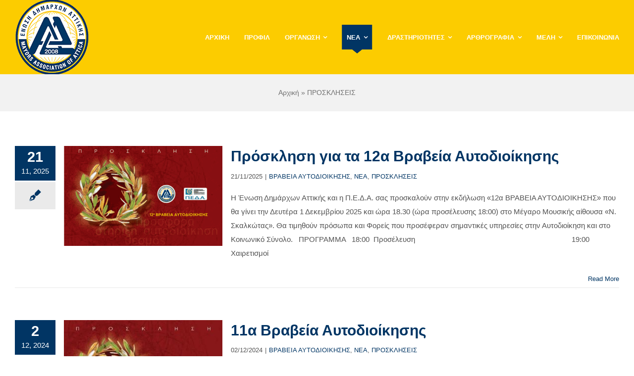

--- FILE ---
content_type: text/html; charset=UTF-8
request_url: https://sdat.gr/category/%CF%80%CF%81%CE%BF%CF%83%CE%BA%CE%BB%CE%B7%CF%83%CE%B5%CE%B9%CF%83/
body_size: 18177
content:
<!DOCTYPE html>
<html class="avada-html-layout-wide avada-html-header-position-top avada-html-is-archive" lang="en-US" prefix="og: http://ogp.me/ns# fb: http://ogp.me/ns/fb#">
<head>
	<meta http-equiv="X-UA-Compatible" content="IE=edge" />
	<meta http-equiv="Content-Type" content="text/html; charset=utf-8"/>
	<meta name="viewport" content="width=device-width, initial-scale=1" />
	<meta name='robots' content='index, follow, max-image-preview:large, max-snippet:-1, max-video-preview:-1' />

	<!-- This site is optimized with the Yoast SEO plugin v24.6 - https://yoast.com/wordpress/plugins/seo/ -->
	<title>ΠΡΟΣΚΛΗΣΕΙΣ Αρχεία - ΕΝΩΣΗ ΔΗΜΑΡΧΩΝ ΑΤΤΙΚΗΣ</title>
	<link rel="canonical" href="https://sdat.gr/category/προσκλησεισ/" />
	<link rel="next" href="https://sdat.gr/category/%cf%80%cf%81%ce%bf%cf%83%ce%ba%ce%bb%ce%b7%cf%83%ce%b5%ce%b9%cf%83/page/2/" />
	<meta property="og:locale" content="en_US" />
	<meta property="og:type" content="article" />
	<meta property="og:title" content="ΠΡΟΣΚΛΗΣΕΙΣ Αρχεία - ΕΝΩΣΗ ΔΗΜΑΡΧΩΝ ΑΤΤΙΚΗΣ" />
	<meta property="og:url" content="https://sdat.gr/category/προσκλησεισ/" />
	<meta property="og:site_name" content="ΕΝΩΣΗ ΔΗΜΑΡΧΩΝ ΑΤΤΙΚΗΣ" />
	<meta name="twitter:card" content="summary_large_image" />
	<script type="application/ld+json" class="yoast-schema-graph">{"@context":"https://schema.org","@graph":[{"@type":"CollectionPage","@id":"https://sdat.gr/category/%cf%80%cf%81%ce%bf%cf%83%ce%ba%ce%bb%ce%b7%cf%83%ce%b5%ce%b9%cf%83/","url":"https://sdat.gr/category/%cf%80%cf%81%ce%bf%cf%83%ce%ba%ce%bb%ce%b7%cf%83%ce%b5%ce%b9%cf%83/","name":"ΠΡΟΣΚΛΗΣΕΙΣ Αρχεία - ΕΝΩΣΗ ΔΗΜΑΡΧΩΝ ΑΤΤΙΚΗΣ","isPartOf":{"@id":"https://sdat.gr/#website"},"primaryImageOfPage":{"@id":"https://sdat.gr/category/%cf%80%cf%81%ce%bf%cf%83%ce%ba%ce%bb%ce%b7%cf%83%ce%b5%ce%b9%cf%83/#primaryimage"},"image":{"@id":"https://sdat.gr/category/%cf%80%cf%81%ce%bf%cf%83%ce%ba%ce%bb%ce%b7%cf%83%ce%b5%ce%b9%cf%83/#primaryimage"},"thumbnailUrl":"https://sdat.gr/wp-content/uploads/2025/11/12α.png","breadcrumb":{"@id":"https://sdat.gr/category/%cf%80%cf%81%ce%bf%cf%83%ce%ba%ce%bb%ce%b7%cf%83%ce%b5%ce%b9%cf%83/#breadcrumb"},"inLanguage":"en-US"},{"@type":"ImageObject","inLanguage":"en-US","@id":"https://sdat.gr/category/%cf%80%cf%81%ce%bf%cf%83%ce%ba%ce%bb%ce%b7%cf%83%ce%b5%ce%b9%cf%83/#primaryimage","url":"https://sdat.gr/wp-content/uploads/2025/11/12α.png","contentUrl":"https://sdat.gr/wp-content/uploads/2025/11/12α.png","width":719,"height":467},{"@type":"BreadcrumbList","@id":"https://sdat.gr/category/%cf%80%cf%81%ce%bf%cf%83%ce%ba%ce%bb%ce%b7%cf%83%ce%b5%ce%b9%cf%83/#breadcrumb","itemListElement":[{"@type":"ListItem","position":1,"name":"Αρχική","item":"https://sdat.gr/"},{"@type":"ListItem","position":2,"name":"ΠΡΟΣΚΛΗΣΕΙΣ"}]},{"@type":"WebSite","@id":"https://sdat.gr/#website","url":"https://sdat.gr/","name":"ΕΝΩΣΗ ΔΗΜΑΡΧΩΝ ΑΤΤΙΚΗΣ","description":"","potentialAction":[{"@type":"SearchAction","target":{"@type":"EntryPoint","urlTemplate":"https://sdat.gr/?s={search_term_string}"},"query-input":{"@type":"PropertyValueSpecification","valueRequired":true,"valueName":"search_term_string"}}],"inLanguage":"en-US"}]}</script>
	<!-- / Yoast SEO plugin. -->


<link rel="alternate" type="application/rss+xml" title="ΕΝΩΣΗ ΔΗΜΑΡΧΩΝ ΑΤΤΙΚΗΣ &raquo; Feed" href="https://sdat.gr/feed/" />
<link rel="alternate" type="application/rss+xml" title="ΕΝΩΣΗ ΔΗΜΑΡΧΩΝ ΑΤΤΙΚΗΣ &raquo; Comments Feed" href="https://sdat.gr/comments/feed/" />
					<link rel="shortcut icon" href="https://sdat.gr/wp-content/uploads/2022/01/ENWSH_DHMARXWN_ATTIKHS_favicon.png" type="image/x-icon" />
		
		
					<!-- Android Icon -->
			<link rel="icon" sizes="192x192" href="https://sdat.gr/wp-content/uploads/2022/01/ENWSH_DHMARXWN_ATTIKHS_favicon.png">
		
				<link rel="alternate" type="application/rss+xml" title="ΕΝΩΣΗ ΔΗΜΑΡΧΩΝ ΑΤΤΙΚΗΣ &raquo; ΠΡΟΣΚΛΗΣΕΙΣ Category Feed" href="https://sdat.gr/category/%cf%80%cf%81%ce%bf%cf%83%ce%ba%ce%bb%ce%b7%cf%83%ce%b5%ce%b9%cf%83/feed/" />
				
		<meta property="og:locale" content="en_US"/>
		<meta property="og:type" content="article"/>
		<meta property="og:site_name" content="ΕΝΩΣΗ ΔΗΜΑΡΧΩΝ ΑΤΤΙΚΗΣ"/>
		<meta property="og:title" content="ΠΡΟΣΚΛΗΣΕΙΣ Αρχεία - ΕΝΩΣΗ ΔΗΜΑΡΧΩΝ ΑΤΤΙΚΗΣ"/>
				<meta property="og:url" content="https://sdat.gr/%cf%80%cf%81%cf%8c%cf%83%ce%ba%ce%bb%ce%b7%cf%83%ce%b7-%ce%b3%ce%b9%ce%b1-%cf%84%ce%b1-12%ce%b1-%ce%b2%cf%81%ce%b1%ce%b2%ce%b5%ce%af%ce%b1-%ce%b1%cf%85%cf%84%ce%bf%ce%b4%ce%b9%ce%bf%ce%af%ce%ba%ce%b7/"/>
																				<meta property="og:image" content="https://sdat.gr/wp-content/uploads/2025/11/12α.png"/>
		<meta property="og:image:width" content="719"/>
		<meta property="og:image:height" content="467"/>
		<meta property="og:image:type" content="image/png"/>
				<style id='wp-img-auto-sizes-contain-inline-css' type='text/css'>
img:is([sizes=auto i],[sizes^="auto," i]){contain-intrinsic-size:3000px 1500px}
/*# sourceURL=wp-img-auto-sizes-contain-inline-css */
</style>
<link rel='stylesheet' id='child-style-css' href='https://sdat.gr/wp-content/themes/Avada-Child-Theme/style.css?ver=6.9' type='text/css' media='all' />
<link rel='stylesheet' id='tmm-css' href='https://sdat.gr/wp-content/plugins/team-members/inc/css/tmm_style.css?ver=6.9' type='text/css' media='all' />
<link rel='stylesheet' id='fusion-dynamic-css-css' href='https://sdat.gr/wp-content/uploads/fusion-styles/5bfab3728aaccf22685acb48dcdf4d6a.min.css?ver=3.11.14' type='text/css' media='all' />
<link rel="https://api.w.org/" href="https://sdat.gr/wp-json/" /><link rel="alternate" title="JSON" type="application/json" href="https://sdat.gr/wp-json/wp/v2/categories/61" /><link rel="EditURI" type="application/rsd+xml" title="RSD" href="https://sdat.gr/xmlrpc.php?rsd" />
<meta name="generator" content="WordPress 6.9" />
<link rel="preload" href="https://sdat.gr/wp-content/themes/Avada/includes/lib/assets/fonts/icomoon/awb-icons.woff" as="font" type="font/woff" crossorigin><link rel="preload" href="//sdat.gr/wp-content/themes/Avada/includes/lib/assets/fonts/fontawesome/webfonts/fa-brands-400.woff2" as="font" type="font/woff2" crossorigin><link rel="preload" href="//sdat.gr/wp-content/themes/Avada/includes/lib/assets/fonts/fontawesome/webfonts/fa-regular-400.woff2" as="font" type="font/woff2" crossorigin><link rel="preload" href="//sdat.gr/wp-content/themes/Avada/includes/lib/assets/fonts/fontawesome/webfonts/fa-solid-900.woff2" as="font" type="font/woff2" crossorigin><link rel="preload" href="http://sdat.gr/wp-content/uploads/fusion-icons/forum-v1.1/fonts/forum.ttf?cbsium" as="font" type="font/ttf" crossorigin><style type="text/css" id="css-fb-visibility">@media screen and (max-width: 640px){.fusion-no-small-visibility{display:none !important;}body .sm-text-align-center{text-align:center !important;}body .sm-text-align-left{text-align:left !important;}body .sm-text-align-right{text-align:right !important;}body .sm-flex-align-center{justify-content:center !important;}body .sm-flex-align-flex-start{justify-content:flex-start !important;}body .sm-flex-align-flex-end{justify-content:flex-end !important;}body .sm-mx-auto{margin-left:auto !important;margin-right:auto !important;}body .sm-ml-auto{margin-left:auto !important;}body .sm-mr-auto{margin-right:auto !important;}body .fusion-absolute-position-small{position:absolute;top:auto;width:100%;}.awb-sticky.awb-sticky-small{ position: sticky; top: var(--awb-sticky-offset,0); }}@media screen and (min-width: 641px) and (max-width: 1024px){.fusion-no-medium-visibility{display:none !important;}body .md-text-align-center{text-align:center !important;}body .md-text-align-left{text-align:left !important;}body .md-text-align-right{text-align:right !important;}body .md-flex-align-center{justify-content:center !important;}body .md-flex-align-flex-start{justify-content:flex-start !important;}body .md-flex-align-flex-end{justify-content:flex-end !important;}body .md-mx-auto{margin-left:auto !important;margin-right:auto !important;}body .md-ml-auto{margin-left:auto !important;}body .md-mr-auto{margin-right:auto !important;}body .fusion-absolute-position-medium{position:absolute;top:auto;width:100%;}.awb-sticky.awb-sticky-medium{ position: sticky; top: var(--awb-sticky-offset,0); }}@media screen and (min-width: 1025px){.fusion-no-large-visibility{display:none !important;}body .lg-text-align-center{text-align:center !important;}body .lg-text-align-left{text-align:left !important;}body .lg-text-align-right{text-align:right !important;}body .lg-flex-align-center{justify-content:center !important;}body .lg-flex-align-flex-start{justify-content:flex-start !important;}body .lg-flex-align-flex-end{justify-content:flex-end !important;}body .lg-mx-auto{margin-left:auto !important;margin-right:auto !important;}body .lg-ml-auto{margin-left:auto !important;}body .lg-mr-auto{margin-right:auto !important;}body .fusion-absolute-position-large{position:absolute;top:auto;width:100%;}.awb-sticky.awb-sticky-large{ position: sticky; top: var(--awb-sticky-offset,0); }}</style>		<script type="text/javascript">
			var doc = document.documentElement;
			doc.setAttribute( 'data-useragent', navigator.userAgent );
		</script>
		
	<style id='global-styles-inline-css' type='text/css'>
:root{--wp--preset--aspect-ratio--square: 1;--wp--preset--aspect-ratio--4-3: 4/3;--wp--preset--aspect-ratio--3-4: 3/4;--wp--preset--aspect-ratio--3-2: 3/2;--wp--preset--aspect-ratio--2-3: 2/3;--wp--preset--aspect-ratio--16-9: 16/9;--wp--preset--aspect-ratio--9-16: 9/16;--wp--preset--color--black: #000000;--wp--preset--color--cyan-bluish-gray: #abb8c3;--wp--preset--color--white: #ffffff;--wp--preset--color--pale-pink: #f78da7;--wp--preset--color--vivid-red: #cf2e2e;--wp--preset--color--luminous-vivid-orange: #ff6900;--wp--preset--color--luminous-vivid-amber: #fcb900;--wp--preset--color--light-green-cyan: #7bdcb5;--wp--preset--color--vivid-green-cyan: #00d084;--wp--preset--color--pale-cyan-blue: #8ed1fc;--wp--preset--color--vivid-cyan-blue: #0693e3;--wp--preset--color--vivid-purple: #9b51e0;--wp--preset--color--awb-color-1: #ffffff;--wp--preset--color--awb-color-2: #f2f2f2;--wp--preset--color--awb-color-3: #eaeaea;--wp--preset--color--awb-color-4: #fccc00;--wp--preset--color--awb-color-5: #25a9bd;--wp--preset--color--awb-color-6: #707070;--wp--preset--color--awb-color-7: #333333;--wp--preset--color--awb-color-8: #191919;--wp--preset--color--awb-color-custom-10: #a0ce4e;--wp--preset--color--awb-color-custom-11: #808080;--wp--preset--color--awb-color-custom-12: #e2e2e2;--wp--preset--color--awb-color-custom-13: rgba(235,234,234,0.8);--wp--preset--color--awb-color-custom-1: #013564;--wp--preset--gradient--vivid-cyan-blue-to-vivid-purple: linear-gradient(135deg,rgb(6,147,227) 0%,rgb(155,81,224) 100%);--wp--preset--gradient--light-green-cyan-to-vivid-green-cyan: linear-gradient(135deg,rgb(122,220,180) 0%,rgb(0,208,130) 100%);--wp--preset--gradient--luminous-vivid-amber-to-luminous-vivid-orange: linear-gradient(135deg,rgb(252,185,0) 0%,rgb(255,105,0) 100%);--wp--preset--gradient--luminous-vivid-orange-to-vivid-red: linear-gradient(135deg,rgb(255,105,0) 0%,rgb(207,46,46) 100%);--wp--preset--gradient--very-light-gray-to-cyan-bluish-gray: linear-gradient(135deg,rgb(238,238,238) 0%,rgb(169,184,195) 100%);--wp--preset--gradient--cool-to-warm-spectrum: linear-gradient(135deg,rgb(74,234,220) 0%,rgb(151,120,209) 20%,rgb(207,42,186) 40%,rgb(238,44,130) 60%,rgb(251,105,98) 80%,rgb(254,248,76) 100%);--wp--preset--gradient--blush-light-purple: linear-gradient(135deg,rgb(255,206,236) 0%,rgb(152,150,240) 100%);--wp--preset--gradient--blush-bordeaux: linear-gradient(135deg,rgb(254,205,165) 0%,rgb(254,45,45) 50%,rgb(107,0,62) 100%);--wp--preset--gradient--luminous-dusk: linear-gradient(135deg,rgb(255,203,112) 0%,rgb(199,81,192) 50%,rgb(65,88,208) 100%);--wp--preset--gradient--pale-ocean: linear-gradient(135deg,rgb(255,245,203) 0%,rgb(182,227,212) 50%,rgb(51,167,181) 100%);--wp--preset--gradient--electric-grass: linear-gradient(135deg,rgb(202,248,128) 0%,rgb(113,206,126) 100%);--wp--preset--gradient--midnight: linear-gradient(135deg,rgb(2,3,129) 0%,rgb(40,116,252) 100%);--wp--preset--font-size--small: 11.25px;--wp--preset--font-size--medium: 20px;--wp--preset--font-size--large: 22.5px;--wp--preset--font-size--x-large: 42px;--wp--preset--font-size--normal: 15px;--wp--preset--font-size--xlarge: 30px;--wp--preset--font-size--huge: 45px;--wp--preset--spacing--20: 0.44rem;--wp--preset--spacing--30: 0.67rem;--wp--preset--spacing--40: 1rem;--wp--preset--spacing--50: 1.5rem;--wp--preset--spacing--60: 2.25rem;--wp--preset--spacing--70: 3.38rem;--wp--preset--spacing--80: 5.06rem;--wp--preset--shadow--natural: 6px 6px 9px rgba(0, 0, 0, 0.2);--wp--preset--shadow--deep: 12px 12px 50px rgba(0, 0, 0, 0.4);--wp--preset--shadow--sharp: 6px 6px 0px rgba(0, 0, 0, 0.2);--wp--preset--shadow--outlined: 6px 6px 0px -3px rgb(255, 255, 255), 6px 6px rgb(0, 0, 0);--wp--preset--shadow--crisp: 6px 6px 0px rgb(0, 0, 0);}:where(.is-layout-flex){gap: 0.5em;}:where(.is-layout-grid){gap: 0.5em;}body .is-layout-flex{display: flex;}.is-layout-flex{flex-wrap: wrap;align-items: center;}.is-layout-flex > :is(*, div){margin: 0;}body .is-layout-grid{display: grid;}.is-layout-grid > :is(*, div){margin: 0;}:where(.wp-block-columns.is-layout-flex){gap: 2em;}:where(.wp-block-columns.is-layout-grid){gap: 2em;}:where(.wp-block-post-template.is-layout-flex){gap: 1.25em;}:where(.wp-block-post-template.is-layout-grid){gap: 1.25em;}.has-black-color{color: var(--wp--preset--color--black) !important;}.has-cyan-bluish-gray-color{color: var(--wp--preset--color--cyan-bluish-gray) !important;}.has-white-color{color: var(--wp--preset--color--white) !important;}.has-pale-pink-color{color: var(--wp--preset--color--pale-pink) !important;}.has-vivid-red-color{color: var(--wp--preset--color--vivid-red) !important;}.has-luminous-vivid-orange-color{color: var(--wp--preset--color--luminous-vivid-orange) !important;}.has-luminous-vivid-amber-color{color: var(--wp--preset--color--luminous-vivid-amber) !important;}.has-light-green-cyan-color{color: var(--wp--preset--color--light-green-cyan) !important;}.has-vivid-green-cyan-color{color: var(--wp--preset--color--vivid-green-cyan) !important;}.has-pale-cyan-blue-color{color: var(--wp--preset--color--pale-cyan-blue) !important;}.has-vivid-cyan-blue-color{color: var(--wp--preset--color--vivid-cyan-blue) !important;}.has-vivid-purple-color{color: var(--wp--preset--color--vivid-purple) !important;}.has-black-background-color{background-color: var(--wp--preset--color--black) !important;}.has-cyan-bluish-gray-background-color{background-color: var(--wp--preset--color--cyan-bluish-gray) !important;}.has-white-background-color{background-color: var(--wp--preset--color--white) !important;}.has-pale-pink-background-color{background-color: var(--wp--preset--color--pale-pink) !important;}.has-vivid-red-background-color{background-color: var(--wp--preset--color--vivid-red) !important;}.has-luminous-vivid-orange-background-color{background-color: var(--wp--preset--color--luminous-vivid-orange) !important;}.has-luminous-vivid-amber-background-color{background-color: var(--wp--preset--color--luminous-vivid-amber) !important;}.has-light-green-cyan-background-color{background-color: var(--wp--preset--color--light-green-cyan) !important;}.has-vivid-green-cyan-background-color{background-color: var(--wp--preset--color--vivid-green-cyan) !important;}.has-pale-cyan-blue-background-color{background-color: var(--wp--preset--color--pale-cyan-blue) !important;}.has-vivid-cyan-blue-background-color{background-color: var(--wp--preset--color--vivid-cyan-blue) !important;}.has-vivid-purple-background-color{background-color: var(--wp--preset--color--vivid-purple) !important;}.has-black-border-color{border-color: var(--wp--preset--color--black) !important;}.has-cyan-bluish-gray-border-color{border-color: var(--wp--preset--color--cyan-bluish-gray) !important;}.has-white-border-color{border-color: var(--wp--preset--color--white) !important;}.has-pale-pink-border-color{border-color: var(--wp--preset--color--pale-pink) !important;}.has-vivid-red-border-color{border-color: var(--wp--preset--color--vivid-red) !important;}.has-luminous-vivid-orange-border-color{border-color: var(--wp--preset--color--luminous-vivid-orange) !important;}.has-luminous-vivid-amber-border-color{border-color: var(--wp--preset--color--luminous-vivid-amber) !important;}.has-light-green-cyan-border-color{border-color: var(--wp--preset--color--light-green-cyan) !important;}.has-vivid-green-cyan-border-color{border-color: var(--wp--preset--color--vivid-green-cyan) !important;}.has-pale-cyan-blue-border-color{border-color: var(--wp--preset--color--pale-cyan-blue) !important;}.has-vivid-cyan-blue-border-color{border-color: var(--wp--preset--color--vivid-cyan-blue) !important;}.has-vivid-purple-border-color{border-color: var(--wp--preset--color--vivid-purple) !important;}.has-vivid-cyan-blue-to-vivid-purple-gradient-background{background: var(--wp--preset--gradient--vivid-cyan-blue-to-vivid-purple) !important;}.has-light-green-cyan-to-vivid-green-cyan-gradient-background{background: var(--wp--preset--gradient--light-green-cyan-to-vivid-green-cyan) !important;}.has-luminous-vivid-amber-to-luminous-vivid-orange-gradient-background{background: var(--wp--preset--gradient--luminous-vivid-amber-to-luminous-vivid-orange) !important;}.has-luminous-vivid-orange-to-vivid-red-gradient-background{background: var(--wp--preset--gradient--luminous-vivid-orange-to-vivid-red) !important;}.has-very-light-gray-to-cyan-bluish-gray-gradient-background{background: var(--wp--preset--gradient--very-light-gray-to-cyan-bluish-gray) !important;}.has-cool-to-warm-spectrum-gradient-background{background: var(--wp--preset--gradient--cool-to-warm-spectrum) !important;}.has-blush-light-purple-gradient-background{background: var(--wp--preset--gradient--blush-light-purple) !important;}.has-blush-bordeaux-gradient-background{background: var(--wp--preset--gradient--blush-bordeaux) !important;}.has-luminous-dusk-gradient-background{background: var(--wp--preset--gradient--luminous-dusk) !important;}.has-pale-ocean-gradient-background{background: var(--wp--preset--gradient--pale-ocean) !important;}.has-electric-grass-gradient-background{background: var(--wp--preset--gradient--electric-grass) !important;}.has-midnight-gradient-background{background: var(--wp--preset--gradient--midnight) !important;}.has-small-font-size{font-size: var(--wp--preset--font-size--small) !important;}.has-medium-font-size{font-size: var(--wp--preset--font-size--medium) !important;}.has-large-font-size{font-size: var(--wp--preset--font-size--large) !important;}.has-x-large-font-size{font-size: var(--wp--preset--font-size--x-large) !important;}
/*# sourceURL=global-styles-inline-css */
</style>
<style id='wp-block-library-inline-css' type='text/css'>
:root{--wp-block-synced-color:#7a00df;--wp-block-synced-color--rgb:122,0,223;--wp-bound-block-color:var(--wp-block-synced-color);--wp-editor-canvas-background:#ddd;--wp-admin-theme-color:#007cba;--wp-admin-theme-color--rgb:0,124,186;--wp-admin-theme-color-darker-10:#006ba1;--wp-admin-theme-color-darker-10--rgb:0,107,160.5;--wp-admin-theme-color-darker-20:#005a87;--wp-admin-theme-color-darker-20--rgb:0,90,135;--wp-admin-border-width-focus:2px}@media (min-resolution:192dpi){:root{--wp-admin-border-width-focus:1.5px}}.wp-element-button{cursor:pointer}:root .has-very-light-gray-background-color{background-color:#eee}:root .has-very-dark-gray-background-color{background-color:#313131}:root .has-very-light-gray-color{color:#eee}:root .has-very-dark-gray-color{color:#313131}:root .has-vivid-green-cyan-to-vivid-cyan-blue-gradient-background{background:linear-gradient(135deg,#00d084,#0693e3)}:root .has-purple-crush-gradient-background{background:linear-gradient(135deg,#34e2e4,#4721fb 50%,#ab1dfe)}:root .has-hazy-dawn-gradient-background{background:linear-gradient(135deg,#faaca8,#dad0ec)}:root .has-subdued-olive-gradient-background{background:linear-gradient(135deg,#fafae1,#67a671)}:root .has-atomic-cream-gradient-background{background:linear-gradient(135deg,#fdd79a,#004a59)}:root .has-nightshade-gradient-background{background:linear-gradient(135deg,#330968,#31cdcf)}:root .has-midnight-gradient-background{background:linear-gradient(135deg,#020381,#2874fc)}:root{--wp--preset--font-size--normal:16px;--wp--preset--font-size--huge:42px}.has-regular-font-size{font-size:1em}.has-larger-font-size{font-size:2.625em}.has-normal-font-size{font-size:var(--wp--preset--font-size--normal)}.has-huge-font-size{font-size:var(--wp--preset--font-size--huge)}.has-text-align-center{text-align:center}.has-text-align-left{text-align:left}.has-text-align-right{text-align:right}.has-fit-text{white-space:nowrap!important}#end-resizable-editor-section{display:none}.aligncenter{clear:both}.items-justified-left{justify-content:flex-start}.items-justified-center{justify-content:center}.items-justified-right{justify-content:flex-end}.items-justified-space-between{justify-content:space-between}.screen-reader-text{border:0;clip-path:inset(50%);height:1px;margin:-1px;overflow:hidden;padding:0;position:absolute;width:1px;word-wrap:normal!important}.screen-reader-text:focus{background-color:#ddd;clip-path:none;color:#444;display:block;font-size:1em;height:auto;left:5px;line-height:normal;padding:15px 23px 14px;text-decoration:none;top:5px;width:auto;z-index:100000}html :where(.has-border-color){border-style:solid}html :where([style*=border-top-color]){border-top-style:solid}html :where([style*=border-right-color]){border-right-style:solid}html :where([style*=border-bottom-color]){border-bottom-style:solid}html :where([style*=border-left-color]){border-left-style:solid}html :where([style*=border-width]){border-style:solid}html :where([style*=border-top-width]){border-top-style:solid}html :where([style*=border-right-width]){border-right-style:solid}html :where([style*=border-bottom-width]){border-bottom-style:solid}html :where([style*=border-left-width]){border-left-style:solid}html :where(img[class*=wp-image-]){height:auto;max-width:100%}:where(figure){margin:0 0 1em}html :where(.is-position-sticky){--wp-admin--admin-bar--position-offset:var(--wp-admin--admin-bar--height,0px)}@media screen and (max-width:600px){html :where(.is-position-sticky){--wp-admin--admin-bar--position-offset:0px}}
/*wp_block_styles_on_demand_placeholder:69344f499c872*/
/*# sourceURL=wp-block-library-inline-css */
</style>
<style id='wp-block-library-theme-inline-css' type='text/css'>
.wp-block-audio :where(figcaption){color:#555;font-size:13px;text-align:center}.is-dark-theme .wp-block-audio :where(figcaption){color:#ffffffa6}.wp-block-audio{margin:0 0 1em}.wp-block-code{border:1px solid #ccc;border-radius:4px;font-family:Menlo,Consolas,monaco,monospace;padding:.8em 1em}.wp-block-embed :where(figcaption){color:#555;font-size:13px;text-align:center}.is-dark-theme .wp-block-embed :where(figcaption){color:#ffffffa6}.wp-block-embed{margin:0 0 1em}.blocks-gallery-caption{color:#555;font-size:13px;text-align:center}.is-dark-theme .blocks-gallery-caption{color:#ffffffa6}:root :where(.wp-block-image figcaption){color:#555;font-size:13px;text-align:center}.is-dark-theme :root :where(.wp-block-image figcaption){color:#ffffffa6}.wp-block-image{margin:0 0 1em}.wp-block-pullquote{border-bottom:4px solid;border-top:4px solid;color:currentColor;margin-bottom:1.75em}.wp-block-pullquote :where(cite),.wp-block-pullquote :where(footer),.wp-block-pullquote__citation{color:currentColor;font-size:.8125em;font-style:normal;text-transform:uppercase}.wp-block-quote{border-left:.25em solid;margin:0 0 1.75em;padding-left:1em}.wp-block-quote cite,.wp-block-quote footer{color:currentColor;font-size:.8125em;font-style:normal;position:relative}.wp-block-quote:where(.has-text-align-right){border-left:none;border-right:.25em solid;padding-left:0;padding-right:1em}.wp-block-quote:where(.has-text-align-center){border:none;padding-left:0}.wp-block-quote.is-large,.wp-block-quote.is-style-large,.wp-block-quote:where(.is-style-plain){border:none}.wp-block-search .wp-block-search__label{font-weight:700}.wp-block-search__button{border:1px solid #ccc;padding:.375em .625em}:where(.wp-block-group.has-background){padding:1.25em 2.375em}.wp-block-separator.has-css-opacity{opacity:.4}.wp-block-separator{border:none;border-bottom:2px solid;margin-left:auto;margin-right:auto}.wp-block-separator.has-alpha-channel-opacity{opacity:1}.wp-block-separator:not(.is-style-wide):not(.is-style-dots){width:100px}.wp-block-separator.has-background:not(.is-style-dots){border-bottom:none;height:1px}.wp-block-separator.has-background:not(.is-style-wide):not(.is-style-dots){height:2px}.wp-block-table{margin:0 0 1em}.wp-block-table td,.wp-block-table th{word-break:normal}.wp-block-table :where(figcaption){color:#555;font-size:13px;text-align:center}.is-dark-theme .wp-block-table :where(figcaption){color:#ffffffa6}.wp-block-video :where(figcaption){color:#555;font-size:13px;text-align:center}.is-dark-theme .wp-block-video :where(figcaption){color:#ffffffa6}.wp-block-video{margin:0 0 1em}:root :where(.wp-block-template-part.has-background){margin-bottom:0;margin-top:0;padding:1.25em 2.375em}
/*# sourceURL=/wp-includes/css/dist/block-library/theme.min.css */
</style>
<style id='classic-theme-styles-inline-css' type='text/css'>
/*! This file is auto-generated */
.wp-block-button__link{color:#fff;background-color:#32373c;border-radius:9999px;box-shadow:none;text-decoration:none;padding:calc(.667em + 2px) calc(1.333em + 2px);font-size:1.125em}.wp-block-file__button{background:#32373c;color:#fff;text-decoration:none}
/*# sourceURL=/wp-includes/css/classic-themes.min.css */
</style>
</head>

<body class="archive category category-61 wp-theme-Avada wp-child-theme-Avada-Child-Theme fusion-image-hovers fusion-pagination-sizing fusion-button_type-flat fusion-button_span-yes fusion-button_gradient-linear avada-image-rollover-circle-yes avada-image-rollover-yes avada-image-rollover-direction-center_horiz fusion-body ltr fusion-sticky-header no-tablet-sticky-header no-mobile-sticky-header no-mobile-slidingbar fusion-disable-outline fusion-sub-menu-fade mobile-logo-pos-left layout-wide-mode avada-has-boxed-modal-shadow-none layout-scroll-offset-full avada-has-zero-margin-offset-top fusion-top-header menu-text-align-center mobile-menu-design-classic fusion-show-pagination-text fusion-header-layout-v1 avada-responsive avada-footer-fx-none avada-menu-highlight-style-arrow fusion-search-form-classic fusion-main-menu-search-dropdown fusion-avatar-square avada-dropdown-styles avada-blog-layout-grid avada-blog-archive-layout-medium alternate avada-header-shadow-no avada-menu-icon-position-left avada-has-megamenu-shadow avada-has-main-nav-search-icon avada-has-titlebar-bar_and_content avada-header-border-color-full-transparent avada-has-pagination-padding avada-flyout-menu-direction-fade avada-ec-views-v1" data-awb-post-id="6397">
		<a class="skip-link screen-reader-text" href="#content">Skip to content</a>

	<div id="boxed-wrapper">
		
		<div id="wrapper" class="fusion-wrapper">
			<div id="home" style="position:relative;top:-1px;"></div>
												<div class="fusion-tb-header"><div class="fusion-fullwidth fullwidth-box fusion-builder-row-1 fusion-flex-container fusion-parallax-none nonhundred-percent-fullwidth non-hundred-percent-height-scrolling lazyload fusion-sticky-container fusion-custom-z-index" style="--link_hover_color: var(--awb-custom_color_1);--awb-border-radius-top-left:0px;--awb-border-radius-top-right:0px;--awb-border-radius-bottom-right:0px;--awb-border-radius-bottom-left:0px;--awb-z-index:99;--awb-padding-top:0px;--awb-padding-bottom:0px;--awb-padding-top-medium:20px;--awb-padding-right-medium:20px;--awb-padding-bottom-medium:20px;--awb-padding-left-medium:20px;--awb-padding-top-small:15px;--awb-padding-right-small:15px;--awb-padding-bottom-small:15px;--awb-padding-left-small:15px;--awb-margin-bottom:0px;--awb-min-height:60px;--awb-background-color:#fccc00;--awb-background-size:cover;--awb-flex-wrap:wrap;" data-bg="http://sdat.gr/wp-content/uploads/2022/04/new-site-backround-image-2500-x-350-02.jpg" data-transition-offset="0" data-scroll-offset="0" data-sticky-medium-visibility="1" data-sticky-large-visibility="1" ><div class="fusion-builder-row fusion-row fusion-flex-align-items-center fusion-flex-content-wrap" style="max-width:calc( 1240px + 0px );margin-left: calc(-0px / 2 );margin-right: calc(-0px / 2 );"><div class="fusion-layout-column fusion_builder_column fusion-builder-column-0 fusion_builder_column_1_4 1_4 fusion-flex-column fusion-column-inner-bg-wrapper" style="--awb-inner-bg-size:cover;--awb-width-large:25%;--awb-margin-top-large:0px;--awb-spacing-right-large:0px;--awb-margin-bottom-large:0px;--awb-spacing-left-large:0px;--awb-width-medium:35%;--awb-order-medium:0;--awb-spacing-right-medium:0px;--awb-spacing-left-medium:0px;--awb-width-small:75%;--awb-order-small:0;--awb-spacing-right-small:0px;--awb-spacing-left-small:0px;"><span class="fusion-column-inner-bg hover-type-none"><a class="fusion-column-anchor" href="https://sdat.gr/"><span class="fusion-column-inner-bg-image"></span></a></span><div class="fusion-column-wrapper fusion-column-has-shadow fusion-flex-justify-content-flex-start fusion-content-layout-row fusion-content-nowrap"><div class="fusion-image-element " style="--awb-aspect-ratio:1 / 1;--awb-margin-right:10px;--awb-max-width:150px;--awb-caption-title-font-family:var(--h2_typography-font-family);--awb-caption-title-font-weight:var(--h2_typography-font-weight);--awb-caption-title-font-style:var(--h2_typography-font-style);--awb-caption-title-size:var(--h2_typography-font-size);--awb-caption-title-transform:var(--h2_typography-text-transform);--awb-caption-title-line-height:var(--h2_typography-line-height);--awb-caption-title-letter-spacing:var(--h2_typography-letter-spacing);"><div style="display:inline-block;width:150px;"><span class=" has-fusion-standard-logo has-fusion-mobile-logo fusion-imageframe imageframe-none imageframe-1 hover-type-none has-aspect-ratio"><a class="fusion-no-lightbox" href="https://sdat.gr/" target="_self"><img decoding="async" src="https://sdat.gr/wp-content/uploads/2022/01/ENWSH_DHMARXWN_ATTIKHS_favicon.png" srcset="https://sdat.gr/wp-content/uploads/2022/01/ENWSH_DHMARXWN_ATTIKHS_favicon.png 1x, 2x" style="max-height:150px;height:auto;" width="150" height="150" class="img-responsive fusion-standard-logo disable-lazyload" alt="ΕΝΩΣΗ ΔΗΜΑΡΧΩΝ ΑΤΤΙΚΗΣ Logo" /><img fetchpriority="high" decoding="async" src="https://sdat.gr/wp-content/uploads/2022/01/ENWSH_DHMARXWN_ATTIKHS_1500.png" srcset="https://sdat.gr/wp-content/uploads/2022/01/ENWSH_DHMARXWN_ATTIKHS_1500.png 1x, 2x" style="max-height:346px;height:auto;" width="332" height="346" class="img-responsive fusion-mobile-logo disable-lazyload" alt="ΕΝΩΣΗ ΔΗΜΑΡΧΩΝ ΑΤΤΙΚΗΣ Logo" /></a></span></div></div></div></div><div class="fusion-layout-column fusion_builder_column fusion-builder-column-1 fusion_builder_column_3_4 3_4 fusion-flex-column" style="--awb-bg-size:cover;--awb-width-large:75%;--awb-margin-top-large:0px;--awb-spacing-right-large:0px;--awb-margin-bottom-large:0px;--awb-spacing-left-large:0px;--awb-width-medium:65%;--awb-order-medium:0;--awb-spacing-right-medium:0px;--awb-spacing-left-medium:0px;--awb-width-small:25%;--awb-order-small:0;--awb-spacing-right-small:0px;--awb-spacing-left-small:0px;"><div class="fusion-column-wrapper fusion-column-has-shadow fusion-flex-justify-content-flex-start fusion-content-layout-column"><nav class="awb-menu awb-menu_row awb-menu_em-hover mobile-mode-collapse-to-button awb-menu_icons-left awb-menu_dc-yes mobile-trigger-fullwidth-off awb-menu_mobile-toggle awb-menu_indent-left mobile-size-full-absolute loading mega-menu-loading awb-menu_desktop awb-menu_arrows-active awb-menu_arrows-main awb-menu_arrows-sub awb-menu_dropdown awb-menu_expand-right awb-menu_transition-fade" style="--awb-font-size:13px;--awb-text-transform:none;--awb-min-height:50px;--awb-gap:30px;--awb-justify-content:flex-end;--awb-color:#ffffff;--awb-active-color:#ffffff;--awb-active-bg:#013564;--awb-active-border-top:10px;--awb-active-border-right:10px;--awb-active-border-bottom:10px;--awb-active-border-left:10px;--awb-submenu-bg:#f7f7f7;--awb-submenu-sep-color:rgba(226,226,226,0);--awb-submenu-active-bg:#013564;--awb-submenu-active-color:#ffffff;--awb-submenu-space:30px;--awb-submenu-font-size:12px;--awb-submenu-text-transform:none;--awb-icons-color:#ffffff;--awb-icons-hover-color:#ffffff;--awb-arrows-size-height:8px;--awb-arrows-size-width:10px;--awb-main-justify-content:flex-start;--awb-mobile-nav-button-align-hor:flex-end;--awb-mobile-active-bg:#013564;--awb-mobile-active-color:#ffffff;--awb-mobile-trigger-font-size:40px;--awb-trigger-padding-right:0px;--awb-trigger-padding-left:0px;--awb-mobile-trigger-color:#ffffff;--awb-mobile-trigger-background-color:rgba(255,255,255,0);--awb-mobile-nav-trigger-bottom-margin:15px;--awb-mobile-sep-color:#f4f4f4;--awb-justify-title:flex-start;--awb-mobile-justify:flex-start;--awb-mobile-caret-left:auto;--awb-mobile-caret-right:0;--awb-fusion-font-family-typography:Arial, Helvetica, sans-serif;--awb-fusion-font-style-typography:normal;--awb-fusion-font-weight-typography:700;--awb-fusion-font-family-submenu-typography:Arial, Helvetica, sans-serif;--awb-fusion-font-style-submenu-typography:normal;--awb-fusion-font-weight-submenu-typography:700;--awb-fusion-font-family-mobile-typography:inherit;--awb-fusion-font-style-mobile-typography:normal;--awb-fusion-font-weight-mobile-typography:400;" aria-label="main menu" data-breakpoint="1210" data-count="0" data-transition-type="center-grow" data-transition-time="300" data-expand="right"><button type="button" class="awb-menu__m-toggle awb-menu__m-toggle_no-text" aria-expanded="false" aria-controls="menu-main-menu"><span class="awb-menu__m-toggle-inner"><span class="collapsed-nav-text"><span class="screen-reader-text">Toggle Navigation</span></span><span class="awb-menu__m-collapse-icon awb-menu__m-collapse-icon_no-text"><span class="awb-menu__m-collapse-icon-open awb-menu__m-collapse-icon-open_no-text fa-bars fas"></span><span class="awb-menu__m-collapse-icon-close awb-menu__m-collapse-icon-close_no-text fa-times-circle fas"></span></span></span></button><ul id="menu-main-menu" class="fusion-menu awb-menu__main-ul awb-menu__main-ul_row"><li  id="menu-item-1079"  class="menu-item menu-item-type-post_type menu-item-object-page menu-item-home menu-item-1079 awb-menu__li awb-menu__main-li awb-menu__main-li_regular awb-menu__main-li_with-active-arrow awb-menu__main-li_with-main-arrow awb-menu__main-li_with-arrow"  data-item-id="1079"><span class="awb-menu__main-background-default awb-menu__main-background-default_center-grow"></span><span class="awb-menu__main-background-active awb-menu__main-background-active_center-grow"></span><a  href="https://sdat.gr/" class="awb-menu__main-a awb-menu__main-a_regular"><span class="menu-text">ΑΡΧΙΚΗ</span></a></li><li  id="menu-item-1077"  class="menu-item menu-item-type-post_type menu-item-object-page menu-item-1077 awb-menu__li awb-menu__main-li awb-menu__main-li_regular awb-menu__main-li_with-active-arrow awb-menu__main-li_with-main-arrow awb-menu__main-li_with-arrow"  data-item-id="1077"><span class="awb-menu__main-background-default awb-menu__main-background-default_center-grow"></span><span class="awb-menu__main-background-active awb-menu__main-background-active_center-grow"></span><a  href="https://sdat.gr/profil/" class="awb-menu__main-a awb-menu__main-a_regular"><span class="menu-text">ΠΡΟΦΙΛ</span></a></li><li  id="menu-item-1080"  class="menu-item menu-item-type-custom menu-item-object-custom menu-item-has-children menu-item-1080 awb-menu__li awb-menu__main-li awb-menu__main-li_regular awb-menu__main-li_with-active-arrow awb-menu__main-li_with-main-arrow awb-menu__main-li_with-sub-arrow awb-menu__main-li_with-arrow"  data-item-id="1080"><span class="awb-menu__main-background-default awb-menu__main-background-default_center-grow"></span><span class="awb-menu__main-background-active awb-menu__main-background-active_center-grow"></span><a  href="#" class="awb-menu__main-a awb-menu__main-a_regular"><span class="menu-text">ΟΡΓΑΝΩΣΗ</span><span class="awb-menu__open-nav-submenu-hover"></span></a><button type="button" aria-label="Open submenu of ΟΡΓΑΝΩΣΗ" aria-expanded="false" class="awb-menu__open-nav-submenu_mobile awb-menu__open-nav-submenu_main"></button><span class="awb-menu__sub-arrow"></span><ul class="awb-menu__sub-ul awb-menu__sub-ul_main"><li  id="menu-item-1076"  class="menu-item menu-item-type-post_type menu-item-object-page menu-item-1076 awb-menu__li awb-menu__sub-li" ><a  href="https://sdat.gr/proedros/" class="awb-menu__sub-a"><span>ΠΡΟΕΔΡΟΣ</span></a></li><li  id="menu-item-1075"  class="menu-item menu-item-type-post_type menu-item-object-page menu-item-1075 awb-menu__li awb-menu__sub-li" ><a  href="https://sdat.gr/dioikitiko-symboulio/" class="awb-menu__sub-a"><span>ΔΙΟΙΚΗΤΙΚΟ ΣΥΜΒΟΥΛΙΟ</span></a></li><li  id="menu-item-1081"  class="menu-item menu-item-type-post_type menu-item-object-page menu-item-1081 awb-menu__li awb-menu__sub-li" ><a  href="https://sdat.gr/elegktiki-epitropi/" class="awb-menu__sub-a"><span>ΕΛΕΓΚΤΙΚΗ ΕΠΙΤΡΟΠΗ</span></a></li></ul></li><li  id="menu-item-2506"  class="menu-item menu-item-type-custom menu-item-object-custom current-menu-ancestor current-menu-parent menu-item-has-children menu-item-2506 awb-menu__li awb-menu__main-li awb-menu__main-li_regular awb-menu__main-li_with-active-arrow awb-menu__main-li_with-main-arrow awb-menu__main-li_with-sub-arrow awb-menu__main-li_with-arrow"  data-item-id="2506"><span class="awb-menu__main-background-default awb-menu__main-background-default_center-grow"></span><span class="awb-menu__main-background-active awb-menu__main-background-active_center-grow"></span><a  href="#" class="awb-menu__main-a awb-menu__main-a_regular"><span class="menu-text">ΝΕΑ</span><span class="awb-menu__open-nav-submenu-hover"></span></a><button type="button" aria-label="Open submenu of ΝΕΑ" aria-expanded="false" class="awb-menu__open-nav-submenu_mobile awb-menu__open-nav-submenu_main"></button><span class="awb-menu__sub-arrow"></span><ul class="awb-menu__sub-ul awb-menu__sub-ul_main"><li  id="menu-item-2508"  class="menu-item menu-item-type-taxonomy menu-item-object-category menu-item-2508 awb-menu__li awb-menu__sub-li" ><a  href="https://sdat.gr/category/anakoinwseis/" class="awb-menu__sub-a"><span>ΑΝΑΚΟΙΝΩΣΕΙΣ</span></a></li><li  id="menu-item-1179"  class="menu-item menu-item-type-taxonomy menu-item-object-category menu-item-1179 awb-menu__li awb-menu__sub-li" ><a  href="https://sdat.gr/category/events/" class="awb-menu__sub-a"><span>ΕΚΔΗΛΩΣΕΙΣ</span></a></li><li  id="menu-item-1181"  class="menu-item menu-item-type-taxonomy menu-item-object-category menu-item-1181 awb-menu__li awb-menu__sub-li" ><a  href="https://sdat.gr/category/meetings/" class="awb-menu__sub-a"><span>ΣΥΝΑΝΤΗΣΕΙΣ</span></a></li><li  id="menu-item-4665"  class="menu-item menu-item-type-taxonomy menu-item-object-category menu-item-4665 awb-menu__li awb-menu__sub-li" ><a  href="https://sdat.gr/category/%ce%b4%ce%b5%ce%bb%cf%84%ce%b9%ce%b1-%cf%84%cf%85%cf%80%ce%bf%cf%85/" class="awb-menu__sub-a"><span>ΔΕΛΤΙΑ ΤΥΠΟΥ</span></a></li><li  id="menu-item-4667"  class="menu-item menu-item-type-taxonomy menu-item-object-category current-menu-item menu-item-4667 awb-menu__li awb-menu__sub-li" ><a  href="https://sdat.gr/category/%cf%80%cf%81%ce%bf%cf%83%ce%ba%ce%bb%ce%b7%cf%83%ce%b5%ce%b9%cf%83/" class="awb-menu__sub-a" aria-current="page"><span>ΠΡΟΣΚΛΗΣΕΙΣ</span></a></li></ul></li><li  id="menu-item-1178"  class="menu-item menu-item-type-custom menu-item-object-custom menu-item-has-children menu-item-1178 awb-menu__li awb-menu__main-li awb-menu__main-li_regular awb-menu__main-li_with-active-arrow awb-menu__main-li_with-main-arrow awb-menu__main-li_with-sub-arrow awb-menu__main-li_with-arrow"  data-item-id="1178"><span class="awb-menu__main-background-default awb-menu__main-background-default_center-grow"></span><span class="awb-menu__main-background-active awb-menu__main-background-active_center-grow"></span><a  href="#" class="awb-menu__main-a awb-menu__main-a_regular"><span class="menu-text">ΔΡΑΣΤΗΡΙΟΤΗΤΕΣ</span><span class="awb-menu__open-nav-submenu-hover"></span></a><button type="button" aria-label="Open submenu of ΔΡΑΣΤΗΡΙΟΤΗΤΕΣ" aria-expanded="false" class="awb-menu__open-nav-submenu_mobile awb-menu__open-nav-submenu_main"></button><span class="awb-menu__sub-arrow"></span><ul class="awb-menu__sub-ul awb-menu__sub-ul_main"><li  id="menu-item-4971"  class="menu-item menu-item-type-taxonomy menu-item-object-category menu-item-4971 awb-menu__li awb-menu__sub-li" ><a  href="https://sdat.gr/category/genikes-synelefseis/" class="awb-menu__sub-a"><span>ΓΕΝΙΚΕΣ ΣΥΝΕΛΕΥΣΕΙΣ</span></a></li><li  id="menu-item-2507"  class="menu-item menu-item-type-taxonomy menu-item-object-category menu-item-2507 awb-menu__li awb-menu__sub-li" ><a  href="https://sdat.gr/category/periodiko/" class="awb-menu__sub-a"><span>ΠΕΡΙΟΔΙΚΟ &#8220;Ο ΔΗΜΑΡΧΟΣ ΤΗΣ ΑΤΤΙΚΗΣ&#8221;</span></a></li><li  id="menu-item-4666"  class="menu-item menu-item-type-taxonomy menu-item-object-category menu-item-4666 awb-menu__li awb-menu__sub-li" ><a  href="https://sdat.gr/category/forum/" class="awb-menu__sub-a"><span>FORUM</span></a></li><li  id="menu-item-2505"  class="menu-item menu-item-type-taxonomy menu-item-object-category menu-item-2505 awb-menu__li awb-menu__sub-li" ><a  href="https://sdat.gr/category/vraveia/" class="awb-menu__sub-a"><span>ΒΡΑΒΕΙΑ ΑΥΤΟΔΙΟΙΚΗΣΗΣ</span></a></li><li  id="menu-item-2503"  class="menu-item menu-item-type-taxonomy menu-item-object-category menu-item-2503 awb-menu__li awb-menu__sub-li" ><a  href="https://sdat.gr/category/taxidia/" class="awb-menu__sub-a"><span>ΤΑΞΙΔΙΑ</span></a></li><li  id="menu-item-1180"  class="menu-item menu-item-type-taxonomy menu-item-object-category menu-item-1180 awb-menu__li awb-menu__sub-li" ><a  href="https://sdat.gr/category/imerides/" class="awb-menu__sub-a"><span>ΗΜΕΡΙΔΕΣ</span></a></li><li  id="menu-item-2504"  class="menu-item menu-item-type-taxonomy menu-item-object-category menu-item-2504 awb-menu__li awb-menu__sub-li" ><a  href="https://sdat.gr/category/%cf%87%ce%bf%cf%81%ce%bf%ce%b5%cf%83%cf%80%ce%b5%cf%81%ce%b9%ce%b4%ce%b1/" class="awb-menu__sub-a"><span>ΧΟΡΟΕΣΠΕΡΙΔΑ</span></a></li></ul></li><li  id="menu-item-5148"  class="menu-item menu-item-type-post_type menu-item-object-page menu-item-has-children menu-item-5148 awb-menu__li awb-menu__main-li awb-menu__main-li_regular awb-menu__main-li_with-active-arrow awb-menu__main-li_with-main-arrow awb-menu__main-li_with-sub-arrow awb-menu__main-li_with-arrow"  data-item-id="5148"><span class="awb-menu__main-background-default awb-menu__main-background-default_center-grow"></span><span class="awb-menu__main-background-active awb-menu__main-background-active_center-grow"></span><a  href="https://sdat.gr/%ce%b1%cf%81%ce%b8%cf%81%ce%bf%ce%b3%cf%81%ce%b1%cf%86%ce%b9%ce%b1/" class="awb-menu__main-a awb-menu__main-a_regular"><span class="menu-text">ΑΡΘΡΟΓΡΑΦΙΑ</span><span class="awb-menu__open-nav-submenu-hover"></span></a><button type="button" aria-label="Open submenu of ΑΡΘΡΟΓΡΑΦΙΑ" aria-expanded="false" class="awb-menu__open-nav-submenu_mobile awb-menu__open-nav-submenu_main"></button><span class="awb-menu__sub-arrow"></span><ul class="awb-menu__sub-ul awb-menu__sub-ul_main"><li  id="menu-item-1204"  class="menu-item menu-item-type-taxonomy menu-item-object-category menu-item-1204 awb-menu__li awb-menu__sub-li" ><a  href="https://sdat.gr/category/nomologies/" class="awb-menu__sub-a"><span>ΝΟΜΟΘΕΣΙΑ</span></a></li></ul></li><li  id="menu-item-4384"  class="menu-item menu-item-type-custom menu-item-object-custom menu-item-has-children menu-item-4384 awb-menu__li awb-menu__main-li awb-menu__main-li_regular awb-menu__main-li_with-active-arrow awb-menu__main-li_with-main-arrow awb-menu__main-li_with-sub-arrow awb-menu__main-li_with-arrow"  data-item-id="4384"><span class="awb-menu__main-background-default awb-menu__main-background-default_center-grow"></span><span class="awb-menu__main-background-active awb-menu__main-background-active_center-grow"></span><a  href="#" class="awb-menu__main-a awb-menu__main-a_regular"><span class="menu-text">ΜΕΛΗ</span><span class="awb-menu__open-nav-submenu-hover"></span></a><button type="button" aria-label="Open submenu of ΜΕΛΗ" aria-expanded="false" class="awb-menu__open-nav-submenu_mobile awb-menu__open-nav-submenu_main"></button><span class="awb-menu__sub-arrow"></span><ul class="awb-menu__sub-ul awb-menu__sub-ul_main"><li  id="menu-item-4446"  class="menu-item menu-item-type-post_type menu-item-object-page menu-item-4446 awb-menu__li awb-menu__sub-li" ><a  href="https://sdat.gr/en-energeia/" class="awb-menu__sub-a"><span>ΕΝ ΕΝΕΡΓΕΙΑ ΜΕΛΗ</span></a></li><li  id="menu-item-4385"  class="menu-item menu-item-type-post_type menu-item-object-page menu-item-4385 awb-menu__li awb-menu__sub-li" ><a  href="https://sdat.gr/%ce%b5%cf%80%ce%b9%cf%84%ce%b9%ce%bc%ce%b1-%ce%bc%ce%b5%ce%bb%ce%b7/" class="awb-menu__sub-a"><span>ΕΠΙΤΙΜΑ ΜΕΛΗ</span></a></li><li  id="menu-item-5533"  class="menu-item menu-item-type-post_type menu-item-object-page menu-item-5533 awb-menu__li awb-menu__sub-li" ><a  href="https://sdat.gr/diatelesantes2/" class="awb-menu__sub-a"><span>ΔΙΑΤΕΛΕΣΑΝΤΕΣ</span></a></li></ul></li><li  id="menu-item-1078"  class="menu-item menu-item-type-post_type menu-item-object-page menu-item-1078 awb-menu__li awb-menu__main-li awb-menu__main-li_regular awb-menu__main-li_with-active-arrow awb-menu__main-li_with-main-arrow awb-menu__main-li_with-arrow"  data-item-id="1078"><span class="awb-menu__main-background-default awb-menu__main-background-default_center-grow"></span><span class="awb-menu__main-background-active awb-menu__main-background-active_center-grow"></span><a  href="https://sdat.gr/contact-us/" class="awb-menu__main-a awb-menu__main-a_regular"><span class="menu-text">ΕΠΙΚΟΙΝΩΝΙΑ</span></a></li></ul></nav></div></div></div></div>
</div>		<div id="sliders-container" class="fusion-slider-visibility">
					</div>
											
			<section class="avada-page-titlebar-wrapper" aria-label="Page Title Bar">
	<div class="fusion-page-title-bar fusion-page-title-bar-none fusion-page-title-bar-center">
		<div class="fusion-page-title-row">
			<div class="fusion-page-title-wrapper">
				<div class="fusion-page-title-captions">

					
																		<div class="fusion-page-title-secondary">
								<nav class="fusion-breadcrumbs awb-yoast-breadcrumbs" aria-label="Breadcrumb"><span><span><a href="https://sdat.gr/">Αρχική</a></span> &raquo; <span class="breadcrumb_last" aria-current="page">ΠΡΟΣΚΛΗΣΕΙΣ</span></span></nav>							</div>
											
				</div>

				
			</div>
		</div>
	</div>
</section>

						<main id="main" class="clearfix ">
				<div class="fusion-row" style="">
<section id="content" class=" full-width" style="width: 100%;">
	
	<div id="posts-container" class="fusion-blog-archive fusion-blog-layout-medium-alternate-wrapper fusion-clearfix">
	<div class="fusion-posts-container fusion-blog-layout-medium-alternate fusion-blog-pagination fusion-blog-rollover " data-pages="7">
		
		
													<article id="post-6397" class="fusion-post-medium-alternate  post fusion-clearfix post-6397 type-post status-publish format-standard has-post-thumbnail hentry category-vraveia category-59 category-61">
				
				
														<div class="fusion-date-and-formats">
						<div class="fusion-date-box">
	<span class="fusion-date">
		21	</span>
	<span class="fusion-month-year">
		11, 2025	</span>
</div>
<div class="fusion-format-box">
	<i class="awb-icon-pen" aria-hidden="true"></i>
</div>
					</div>
				
									
		<div class="fusion-flexslider flexslider fusion-flexslider-loading fusion-post-slideshow">
		<ul class="slides">
																		<li><div  class="fusion-image-wrapper fusion-image-size-fixed" aria-haspopup="true">
				<img width="320" height="202" src="https://sdat.gr/wp-content/uploads/2025/11/12α-320x202.png" class="attachment-blog-medium size-blog-medium lazyload wp-post-image" alt="" decoding="async" srcset="data:image/svg+xml,%3Csvg%20xmlns%3D%27http%3A%2F%2Fwww.w3.org%2F2000%2Fsvg%27%20width%3D%27719%27%20height%3D%27467%27%20viewBox%3D%270%200%20719%20467%27%3E%3Crect%20width%3D%27719%27%20height%3D%27467%27%20fill-opacity%3D%220%22%2F%3E%3C%2Fsvg%3E" data-orig-src="https://sdat.gr/wp-content/uploads/2025/11/12α-320x202.png" data-srcset="https://sdat.gr/wp-content/uploads/2025/11/12α-320x202.png 320w, https://sdat.gr/wp-content/uploads/2025/11/12α-700x441.png 700w" data-sizes="auto" /><div class="fusion-rollover">
	<div class="fusion-rollover-content">

														<a class="fusion-rollover-link" href="https://sdat.gr/%cf%80%cf%81%cf%8c%cf%83%ce%ba%ce%bb%ce%b7%cf%83%ce%b7-%ce%b3%ce%b9%ce%b1-%cf%84%ce%b1-12%ce%b1-%ce%b2%cf%81%ce%b1%ce%b2%ce%b5%ce%af%ce%b1-%ce%b1%cf%85%cf%84%ce%bf%ce%b4%ce%b9%ce%bf%ce%af%ce%ba%ce%b7/">Πρόσκληση για τα 12α Βραβεία Αυτοδιοίκησης</a>
			
								
		
								
								
		
						<a class="fusion-link-wrapper" href="https://sdat.gr/%cf%80%cf%81%cf%8c%cf%83%ce%ba%ce%bb%ce%b7%cf%83%ce%b7-%ce%b3%ce%b9%ce%b1-%cf%84%ce%b1-12%ce%b1-%ce%b2%cf%81%ce%b1%ce%b2%ce%b5%ce%af%ce%b1-%ce%b1%cf%85%cf%84%ce%bf%ce%b4%ce%b9%ce%bf%ce%af%ce%ba%ce%b7/" aria-label="Πρόσκληση για τα 12α Βραβεία Αυτοδιοίκησης"></a>
	</div>
</div>
</div>
</li>
																																																																														</ul>
	</div>
				
				
				
				<div class="fusion-post-content post-content">
					<h2 class="fusion-post-title"><a href="https://sdat.gr/%cf%80%cf%81%cf%8c%cf%83%ce%ba%ce%bb%ce%b7%cf%83%ce%b7-%ce%b3%ce%b9%ce%b1-%cf%84%ce%b1-12%ce%b1-%ce%b2%cf%81%ce%b1%ce%b2%ce%b5%ce%af%ce%b1-%ce%b1%cf%85%cf%84%ce%bf%ce%b4%ce%b9%ce%bf%ce%af%ce%ba%ce%b7/">Πρόσκληση για τα 12α Βραβεία Αυτοδιοίκησης</a></h2>
																						<p class="fusion-single-line-meta"><span>21/11/2025</span><span class="fusion-inline-sep">|</span><a href="https://sdat.gr/category/vraveia/" rel="category tag">ΒΡΑΒΕΙΑ ΑΥΤΟΔΙΟΙΚΗΣΗΣ</a>, <a href="https://sdat.gr/category/%ce%bd%ce%b5%ce%b1/" rel="category tag">ΝΕΑ</a>, <a href="https://sdat.gr/category/%cf%80%cf%81%ce%bf%cf%83%ce%ba%ce%bb%ce%b7%cf%83%ce%b5%ce%b9%cf%83/" rel="category tag">ΠΡΟΣΚΛΗΣΕΙΣ</a><span class="fusion-inline-sep">|</span></p>					
					<div class="fusion-post-content-container">
						<p>Η Ένωση Δημάρχων Αττικής και η Π.Ε.Δ.Α. σας προσκαλούν στην εκδήλωση «12α ΒΡΑΒΕΙΑ ΑΥΤΟΔΙΟΙΚΗΣΗΣ» που θα γίνει την Δευτέρα 1 Δεκεμβρίου 2025 και ώρα 18.30 (ώρα προσέλευσης 18:00) στο Μέγαρο Μουσικής αίθουσα «Ν. Σκαλκώτας». Θα τιμηθούν πρόσωπα και Φορείς που προσέφεραν σημαντικές υπηρεσίες στην Αυτοδιοίκηση και στο Κοινωνικό Σύνολο.   ΠΡΟΓΡΑΜΜΑ   18:00  Προσέλευση                                                                               19:00  Χαιρετισμοί</p>					</div>
				</div>

									<div class="fusion-clearfix"></div>
				
																			<div class="fusion-meta-info">
														
																														<div class="fusion-alignright">
									<a href="https://sdat.gr/%cf%80%cf%81%cf%8c%cf%83%ce%ba%ce%bb%ce%b7%cf%83%ce%b7-%ce%b3%ce%b9%ce%b1-%cf%84%ce%b1-12%ce%b1-%ce%b2%cf%81%ce%b1%ce%b2%ce%b5%ce%af%ce%b1-%ce%b1%cf%85%cf%84%ce%bf%ce%b4%ce%b9%ce%bf%ce%af%ce%ba%ce%b7/" class="fusion-read-more" aria-label="More on Πρόσκληση για τα 12α Βραβεία Αυτοδιοίκησης">
										Read More									</a>
								</div>
													</div>
									
				
							</article>

			
											<article id="post-6227" class="fusion-post-medium-alternate  post fusion-clearfix post-6227 type-post status-publish format-standard has-post-thumbnail hentry category-vraveia category-59 category-61">
				
				
														<div class="fusion-date-and-formats">
						<div class="fusion-date-box">
	<span class="fusion-date">
		2	</span>
	<span class="fusion-month-year">
		12, 2024	</span>
</div>
<div class="fusion-format-box">
	<i class="awb-icon-pen" aria-hidden="true"></i>
</div>
					</div>
				
									
		<div class="fusion-flexslider flexslider fusion-flexslider-loading fusion-post-slideshow">
		<ul class="slides">
																		<li><div  class="fusion-image-wrapper fusion-image-size-fixed" aria-haspopup="true">
				<img width="320" height="202" src="https://sdat.gr/wp-content/uploads/2024/12/Screenshot_1-320x202.jpg" class="attachment-blog-medium size-blog-medium lazyload wp-post-image" alt="" decoding="async" srcset="data:image/svg+xml,%3Csvg%20xmlns%3D%27http%3A%2F%2Fwww.w3.org%2F2000%2Fsvg%27%20width%3D%27921%27%20height%3D%27663%27%20viewBox%3D%270%200%20921%20663%27%3E%3Crect%20width%3D%27921%27%20height%3D%27663%27%20fill-opacity%3D%220%22%2F%3E%3C%2Fsvg%3E" data-orig-src="https://sdat.gr/wp-content/uploads/2024/12/Screenshot_1-320x202.jpg" data-srcset="https://sdat.gr/wp-content/uploads/2024/12/Screenshot_1-320x202.jpg 320w, https://sdat.gr/wp-content/uploads/2024/12/Screenshot_1-700x441.jpg 700w" data-sizes="auto" /><div class="fusion-rollover">
	<div class="fusion-rollover-content">

														<a class="fusion-rollover-link" href="https://sdat.gr/11%ce%b1-%ce%b2%cf%81%ce%b1%ce%b2%ce%b5%ce%af%ce%b1-%ce%b1%cf%85%cf%84%ce%bf%ce%b4%ce%b9%ce%bf%ce%af%ce%ba%ce%b7%cf%83%ce%b7%cf%82/">11α Βραβεία Αυτοδιοίκησης</a>
			
								
		
								
								
		
						<a class="fusion-link-wrapper" href="https://sdat.gr/11%ce%b1-%ce%b2%cf%81%ce%b1%ce%b2%ce%b5%ce%af%ce%b1-%ce%b1%cf%85%cf%84%ce%bf%ce%b4%ce%b9%ce%bf%ce%af%ce%ba%ce%b7%cf%83%ce%b7%cf%82/" aria-label="11α Βραβεία Αυτοδιοίκησης"></a>
	</div>
</div>
</div>
</li>
																																																																														</ul>
	</div>
				
				
				
				<div class="fusion-post-content post-content">
					<h2 class="fusion-post-title"><a href="https://sdat.gr/11%ce%b1-%ce%b2%cf%81%ce%b1%ce%b2%ce%b5%ce%af%ce%b1-%ce%b1%cf%85%cf%84%ce%bf%ce%b4%ce%b9%ce%bf%ce%af%ce%ba%ce%b7%cf%83%ce%b7%cf%82/">11α Βραβεία Αυτοδιοίκησης</a></h2>
																						<p class="fusion-single-line-meta"><span>02/12/2024</span><span class="fusion-inline-sep">|</span><a href="https://sdat.gr/category/vraveia/" rel="category tag">ΒΡΑΒΕΙΑ ΑΥΤΟΔΙΟΙΚΗΣΗΣ</a>, <a href="https://sdat.gr/category/%ce%bd%ce%b5%ce%b1/" rel="category tag">ΝΕΑ</a>, <a href="https://sdat.gr/category/%cf%80%cf%81%ce%bf%cf%83%ce%ba%ce%bb%ce%b7%cf%83%ce%b5%ce%b9%cf%83/" rel="category tag">ΠΡΟΣΚΛΗΣΕΙΣ</a><span class="fusion-inline-sep">|</span></p>					
					<div class="fusion-post-content-container">
						<p>Μπορείτε να βρείτε την πρόσκληση και το αναλυτικό πρόγραμμα για τα 11α βραβεία αυτοδιοίκησης ΕΔΩ.</p>					</div>
				</div>

									<div class="fusion-clearfix"></div>
				
																			<div class="fusion-meta-info">
														
																														<div class="fusion-alignright">
									<a href="https://sdat.gr/11%ce%b1-%ce%b2%cf%81%ce%b1%ce%b2%ce%b5%ce%af%ce%b1-%ce%b1%cf%85%cf%84%ce%bf%ce%b4%ce%b9%ce%bf%ce%af%ce%ba%ce%b7%cf%83%ce%b7%cf%82/" class="fusion-read-more" aria-label="More on 11α Βραβεία Αυτοδιοίκησης">
										Read More									</a>
								</div>
													</div>
									
				
							</article>

			
											<article id="post-6222" class="fusion-post-medium-alternate  post fusion-clearfix post-6222 type-post status-publish format-standard has-post-thumbnail hentry category-59 category-61 category-taxidia">
				
				
														<div class="fusion-date-and-formats">
						<div class="fusion-date-box">
	<span class="fusion-date">
		11	</span>
	<span class="fusion-month-year">
		11, 2024	</span>
</div>
<div class="fusion-format-box">
	<i class="awb-icon-pen" aria-hidden="true"></i>
</div>
					</div>
				
									
		<div class="fusion-flexslider flexslider fusion-flexslider-loading fusion-post-slideshow">
		<ul class="slides">
																		<li><div  class="fusion-image-wrapper fusion-image-size-fixed" aria-haspopup="true">
				<img width="320" height="202" src="https://sdat.gr/wp-content/uploads/2024/11/Εικόνα1-320x202.png" class="attachment-blog-medium size-blog-medium lazyload wp-post-image" alt="" decoding="async" srcset="data:image/svg+xml,%3Csvg%20xmlns%3D%27http%3A%2F%2Fwww.w3.org%2F2000%2Fsvg%27%20width%3D%27681%27%20height%3D%27431%27%20viewBox%3D%270%200%20681%20431%27%3E%3Crect%20width%3D%27681%27%20height%3D%27431%27%20fill-opacity%3D%220%22%2F%3E%3C%2Fsvg%3E" data-orig-src="https://sdat.gr/wp-content/uploads/2024/11/Εικόνα1-320x202.png" data-srcset="https://sdat.gr/wp-content/uploads/2024/11/Εικόνα1-200x127.png 200w, https://sdat.gr/wp-content/uploads/2024/11/Εικόνα1-300x190.png 300w, https://sdat.gr/wp-content/uploads/2024/11/Εικόνα1-320x202.png 320w, https://sdat.gr/wp-content/uploads/2024/11/Εικόνα1-400x253.png 400w, https://sdat.gr/wp-content/uploads/2024/11/Εικόνα1-600x380.png 600w, https://sdat.gr/wp-content/uploads/2024/11/Εικόνα1.png 681w" data-sizes="auto" /><div class="fusion-rollover">
	<div class="fusion-rollover-content">

														<a class="fusion-rollover-link" href="https://sdat.gr/%ce%b5%ce%ba%ce%b4%cf%81%ce%bf%ce%bc%ce%ae-%cf%84%ce%b7%cf%82-%ce%ad%ce%bd%cf%89%cf%83%ce%b7%cf%82-%ce%b4%ce%b7%ce%bc%ce%ac%cf%81%cf%87%cf%89%ce%bd-%ce%b1%cf%84%cf%84%ce%b9%ce%ba%ce%ae%cf%82-%cf%83/">ΕΚΔΡΟΜΗ ΣΤΟΝ ΑΡΧΑΙΟΛΟΓΙΚΟ ΧΩΡΟ ΤΗΣ ΕΛΕΥΣΙΝΑΣ</a>
			
								
		
								
								
		
						<a class="fusion-link-wrapper" href="https://sdat.gr/%ce%b5%ce%ba%ce%b4%cf%81%ce%bf%ce%bc%ce%ae-%cf%84%ce%b7%cf%82-%ce%ad%ce%bd%cf%89%cf%83%ce%b7%cf%82-%ce%b4%ce%b7%ce%bc%ce%ac%cf%81%cf%87%cf%89%ce%bd-%ce%b1%cf%84%cf%84%ce%b9%ce%ba%ce%ae%cf%82-%cf%83/" aria-label="ΕΚΔΡΟΜΗ ΣΤΟΝ ΑΡΧΑΙΟΛΟΓΙΚΟ ΧΩΡΟ ΤΗΣ ΕΛΕΥΣΙΝΑΣ"></a>
	</div>
</div>
</div>
</li>
																																																																														</ul>
	</div>
				
				
				
				<div class="fusion-post-content post-content">
					<h2 class="fusion-post-title"><a href="https://sdat.gr/%ce%b5%ce%ba%ce%b4%cf%81%ce%bf%ce%bc%ce%ae-%cf%84%ce%b7%cf%82-%ce%ad%ce%bd%cf%89%cf%83%ce%b7%cf%82-%ce%b4%ce%b7%ce%bc%ce%ac%cf%81%cf%87%cf%89%ce%bd-%ce%b1%cf%84%cf%84%ce%b9%ce%ba%ce%ae%cf%82-%cf%83/">ΕΚΔΡΟΜΗ ΣΤΟΝ ΑΡΧΑΙΟΛΟΓΙΚΟ ΧΩΡΟ ΤΗΣ ΕΛΕΥΣΙΝΑΣ</a></h2>
																						<p class="fusion-single-line-meta"><span>11/11/2024</span><span class="fusion-inline-sep">|</span><a href="https://sdat.gr/category/%ce%bd%ce%b5%ce%b1/" rel="category tag">ΝΕΑ</a>, <a href="https://sdat.gr/category/%cf%80%cf%81%ce%bf%cf%83%ce%ba%ce%bb%ce%b7%cf%83%ce%b5%ce%b9%cf%83/" rel="category tag">ΠΡΟΣΚΛΗΣΕΙΣ</a>, <a href="https://sdat.gr/category/taxidia/" rel="category tag">ΤΑΞΙΔΙΑ</a><span class="fusion-inline-sep">|</span></p>					
					<div class="fusion-post-content-container">
						<p>Αθήνα 11 Νοεμβρίου 2024 Η Ένωση Δημάρχων Αττικής στο πλαίσιο του προγράμματος «Ανακαλύπτοντας τους Θησαυρούς της Αττικής» που στόχο έχει την σύσφιξη των σχέσεων των μελών της και την ανάδειξη ιδιαίτερης ομορφιάς και ενδιαφέροντος χώρων της Αττικής, διοργανώνει εκδρομή στην Ελευσίνα «Πολιτιστική Πρωτεύουσα της Ευρώπης» το Σάββατο 23 Νοεμβρίου 2024. Πρόγραμμα 11.00 Συνάντηση στο Δημαρχείο</p>					</div>
				</div>

									<div class="fusion-clearfix"></div>
				
																			<div class="fusion-meta-info">
														
																														<div class="fusion-alignright">
									<a href="https://sdat.gr/%ce%b5%ce%ba%ce%b4%cf%81%ce%bf%ce%bc%ce%ae-%cf%84%ce%b7%cf%82-%ce%ad%ce%bd%cf%89%cf%83%ce%b7%cf%82-%ce%b4%ce%b7%ce%bc%ce%ac%cf%81%cf%87%cf%89%ce%bd-%ce%b1%cf%84%cf%84%ce%b9%ce%ba%ce%ae%cf%82-%cf%83/" class="fusion-read-more" aria-label="More on ΕΚΔΡΟΜΗ ΣΤΟΝ ΑΡΧΑΙΟΛΟΓΙΚΟ ΧΩΡΟ ΤΗΣ ΕΛΕΥΣΙΝΑΣ">
										Read More									</a>
								</div>
													</div>
									
				
							</article>

			
											<article id="post-6194" class="fusion-post-medium-alternate  post fusion-clearfix post-6194 type-post status-publish format-standard has-post-thumbnail hentry category-events category-59 category-61">
				
				
														<div class="fusion-date-and-formats">
						<div class="fusion-date-box">
	<span class="fusion-date">
		5	</span>
	<span class="fusion-month-year">
		09, 2024	</span>
</div>
<div class="fusion-format-box">
	<i class="awb-icon-pen" aria-hidden="true"></i>
</div>
					</div>
				
									
		<div class="fusion-flexslider flexslider fusion-flexslider-loading fusion-post-slideshow">
		<ul class="slides">
																		<li><div  class="fusion-image-wrapper fusion-image-size-fixed" aria-haspopup="true">
				<img width="320" height="202" src="https://sdat.gr/wp-content/uploads/2024/09/Screenshot_1-320x202.jpg" class="attachment-blog-medium size-blog-medium lazyload wp-post-image" alt="" decoding="async" srcset="data:image/svg+xml,%3Csvg%20xmlns%3D%27http%3A%2F%2Fwww.w3.org%2F2000%2Fsvg%27%20width%3D%27829%27%20height%3D%27536%27%20viewBox%3D%270%200%20829%20536%27%3E%3Crect%20width%3D%27829%27%20height%3D%27536%27%20fill-opacity%3D%220%22%2F%3E%3C%2Fsvg%3E" data-orig-src="https://sdat.gr/wp-content/uploads/2024/09/Screenshot_1-320x202.jpg" data-srcset="https://sdat.gr/wp-content/uploads/2024/09/Screenshot_1-320x202.jpg 320w, https://sdat.gr/wp-content/uploads/2024/09/Screenshot_1-700x441.jpg 700w" data-sizes="auto" /><div class="fusion-rollover">
	<div class="fusion-rollover-content">

														<a class="fusion-rollover-link" href="https://sdat.gr/%ce%b7-%ce%ad%ce%bd%cf%89%cf%83%ce%b7-%ce%b4%ce%b7%ce%bc%ce%ac%cf%81%cf%87%cf%89%ce%bd-%ce%b1%cf%84%cf%84%ce%b9%ce%ba%ce%ae%cf%82-%cf%83%ce%b5-%cf%83%cf%85%ce%bd%ce%b5%cf%81%ce%b3%ce%b1%cf%83%ce%af/">Η Ένωση Δημάρχων Αττικής σε συνεργασία με την Π.Ε.Δ.Α. σας προσκαλούν στο 15ο Forum της Αυτοδιοίκησης</a>
			
								
		
								
								
		
						<a class="fusion-link-wrapper" href="https://sdat.gr/%ce%b7-%ce%ad%ce%bd%cf%89%cf%83%ce%b7-%ce%b4%ce%b7%ce%bc%ce%ac%cf%81%cf%87%cf%89%ce%bd-%ce%b1%cf%84%cf%84%ce%b9%ce%ba%ce%ae%cf%82-%cf%83%ce%b5-%cf%83%cf%85%ce%bd%ce%b5%cf%81%ce%b3%ce%b1%cf%83%ce%af/" aria-label="Η Ένωση Δημάρχων Αττικής σε συνεργασία με την Π.Ε.Δ.Α. σας προσκαλούν στο 15ο Forum της Αυτοδιοίκησης"></a>
	</div>
</div>
</div>
</li>
																																																																														</ul>
	</div>
				
				
				
				<div class="fusion-post-content post-content">
					<h2 class="fusion-post-title"><a href="https://sdat.gr/%ce%b7-%ce%ad%ce%bd%cf%89%cf%83%ce%b7-%ce%b4%ce%b7%ce%bc%ce%ac%cf%81%cf%87%cf%89%ce%bd-%ce%b1%cf%84%cf%84%ce%b9%ce%ba%ce%ae%cf%82-%cf%83%ce%b5-%cf%83%cf%85%ce%bd%ce%b5%cf%81%ce%b3%ce%b1%cf%83%ce%af/">Η Ένωση Δημάρχων Αττικής σε συνεργασία με την Π.Ε.Δ.Α. σας προσκαλούν στο 15ο Forum της Αυτοδιοίκησης</a></h2>
																						<p class="fusion-single-line-meta"><span>05/09/2024</span><span class="fusion-inline-sep">|</span><a href="https://sdat.gr/category/events/" rel="category tag">ΕΚΔΗΛΩΣΕΙΣ</a>, <a href="https://sdat.gr/category/%ce%bd%ce%b5%ce%b1/" rel="category tag">ΝΕΑ</a>, <a href="https://sdat.gr/category/%cf%80%cf%81%ce%bf%cf%83%ce%ba%ce%bb%ce%b7%cf%83%ce%b5%ce%b9%cf%83/" rel="category tag">ΠΡΟΣΚΛΗΣΕΙΣ</a><span class="fusion-inline-sep">|</span></p>					
					<div class="fusion-post-content-container">
						<p>Η Ένωση Δημάρχων Αττικής σε συνεργασία με την Π.Ε.Δ.Α. έχουν τη χαρά να σας προσκαλέσουν στο 15ο Forum της Αυτοδιοίκησης με θέματα: «Η ΕΥΡΩΠΗ ΤΩΝ ΠΟΛΙΤΩΝ» «Η ΕΥΡΩΠΗ ΤΟΥ ΜΕΛΛΟΝΤΟΣ» που θα γίνει στο Αγκίστρι 20 – 21 Σεπτεμβρίου 2024 με την υποστήριξη του Δήμου Αγκιστρίου.   Δείτε αναλυτικά την πρόσκληση και το πρόγραμμα ΕΔΩ.</p>					</div>
				</div>

									<div class="fusion-clearfix"></div>
				
																			<div class="fusion-meta-info">
														
																														<div class="fusion-alignright">
									<a href="https://sdat.gr/%ce%b7-%ce%ad%ce%bd%cf%89%cf%83%ce%b7-%ce%b4%ce%b7%ce%bc%ce%ac%cf%81%cf%87%cf%89%ce%bd-%ce%b1%cf%84%cf%84%ce%b9%ce%ba%ce%ae%cf%82-%cf%83%ce%b5-%cf%83%cf%85%ce%bd%ce%b5%cf%81%ce%b3%ce%b1%cf%83%ce%af/" class="fusion-read-more" aria-label="More on Η Ένωση Δημάρχων Αττικής σε συνεργασία με την Π.Ε.Δ.Α. σας προσκαλούν στο 15ο Forum της Αυτοδιοίκησης">
										Read More									</a>
								</div>
													</div>
									
				
							</article>

			
											<article id="post-6157" class="fusion-post-medium-alternate  post fusion-clearfix post-6157 type-post status-publish format-standard has-post-thumbnail hentry category-anakoinwseis category-59 category-61 category-taxidia">
				
				
														<div class="fusion-date-and-formats">
						<div class="fusion-date-box">
	<span class="fusion-date">
		10	</span>
	<span class="fusion-month-year">
		06, 2024	</span>
</div>
<div class="fusion-format-box">
	<i class="awb-icon-pen" aria-hidden="true"></i>
</div>
					</div>
				
									
		<div class="fusion-flexslider flexslider fusion-flexslider-loading fusion-post-slideshow">
		<ul class="slides">
																		<li><div  class="fusion-image-wrapper fusion-image-size-fixed" aria-haspopup="true">
				<img width="320" height="202" src="https://sdat.gr/wp-content/uploads/2024/06/page-0001-320x202.jpg" class="attachment-blog-medium size-blog-medium lazyload wp-post-image" alt="" decoding="async" srcset="data:image/svg+xml,%3Csvg%20xmlns%3D%27http%3A%2F%2Fwww.w3.org%2F2000%2Fsvg%27%20width%3D%271241%27%20height%3D%271755%27%20viewBox%3D%270%200%201241%201755%27%3E%3Crect%20width%3D%271241%27%20height%3D%271755%27%20fill-opacity%3D%220%22%2F%3E%3C%2Fsvg%3E" data-orig-src="https://sdat.gr/wp-content/uploads/2024/06/page-0001-320x202.jpg" data-srcset="https://sdat.gr/wp-content/uploads/2024/06/page-0001-320x202.jpg 320w, https://sdat.gr/wp-content/uploads/2024/06/page-0001-700x441.jpg 700w" data-sizes="auto" /><div class="fusion-rollover">
	<div class="fusion-rollover-content">

														<a class="fusion-rollover-link" href="https://sdat.gr/%ce%b5%ce%ba%ce%b4%cf%81%ce%bf%ce%bc%ce%ae-%cf%83%cf%84%ce%bf%ce%bd-%ce%bc%ce%b1%cf%81%ce%b1%ce%b8%cf%8e%ce%bd%ce%b1-%cf%84%ce%b7%ce%bd-%ce%ba%cf%85%cf%81%ce%b9%ce%b1%ce%ba%ce%ae-16-%ce%b9%ce%bf%cf%85/">ΕΚΔΡΟΜΗ ΣΤΟΝ ΜΑΡΑΘΩΝΑ ΤΗΝ ΚΥΡΙΑΚΗ 16 ΙΟΥΝΙΟΥ 2024</a>
			
								
		
								
								
		
						<a class="fusion-link-wrapper" href="https://sdat.gr/%ce%b5%ce%ba%ce%b4%cf%81%ce%bf%ce%bc%ce%ae-%cf%83%cf%84%ce%bf%ce%bd-%ce%bc%ce%b1%cf%81%ce%b1%ce%b8%cf%8e%ce%bd%ce%b1-%cf%84%ce%b7%ce%bd-%ce%ba%cf%85%cf%81%ce%b9%ce%b1%ce%ba%ce%ae-16-%ce%b9%ce%bf%cf%85/" aria-label="ΕΚΔΡΟΜΗ ΣΤΟΝ ΜΑΡΑΘΩΝΑ ΤΗΝ ΚΥΡΙΑΚΗ 16 ΙΟΥΝΙΟΥ 2024"></a>
	</div>
</div>
</div>
</li>
																																																																														</ul>
	</div>
				
				
				
				<div class="fusion-post-content post-content">
					<h2 class="fusion-post-title"><a href="https://sdat.gr/%ce%b5%ce%ba%ce%b4%cf%81%ce%bf%ce%bc%ce%ae-%cf%83%cf%84%ce%bf%ce%bd-%ce%bc%ce%b1%cf%81%ce%b1%ce%b8%cf%8e%ce%bd%ce%b1-%cf%84%ce%b7%ce%bd-%ce%ba%cf%85%cf%81%ce%b9%ce%b1%ce%ba%ce%ae-16-%ce%b9%ce%bf%cf%85/">ΕΚΔΡΟΜΗ ΣΤΟΝ ΜΑΡΑΘΩΝΑ ΤΗΝ ΚΥΡΙΑΚΗ 16 ΙΟΥΝΙΟΥ 2024</a></h2>
																						<p class="fusion-single-line-meta"><span>10/06/2024</span><span class="fusion-inline-sep">|</span><a href="https://sdat.gr/category/anakoinwseis/" rel="category tag">ΑΝΑΚΟΙΝΩΣΕΙΣ</a>, <a href="https://sdat.gr/category/%ce%bd%ce%b5%ce%b1/" rel="category tag">ΝΕΑ</a>, <a href="https://sdat.gr/category/%cf%80%cf%81%ce%bf%cf%83%ce%ba%ce%bb%ce%b7%cf%83%ce%b5%ce%b9%cf%83/" rel="category tag">ΠΡΟΣΚΛΗΣΕΙΣ</a>, <a href="https://sdat.gr/category/taxidia/" rel="category tag">ΤΑΞΙΔΙΑ</a><span class="fusion-inline-sep">|</span></p>					
					<div class="fusion-post-content-container">
						<p>Η Ένωση Δημάρχων Αττικής στο πλαίσιο του προγράμματος «Ανακαλύπτοντας τους Θησαυρούς της Αττικής» που στόχο έχει την σύσφιξη των σχέσεων των μελών της και την ανάδειξη ιδιαίτερης ομορφιάς και ενδιαφέροντος χώρων της Αττικής, διοργανώνει εκδρομή στον Μαραθώνα την Κυριακή 16 Ιουνίου 2024. Πρόγραμμα 10.00 Είσοδος Κωπηλατοδρομίου (συνάντηση στο παρκινγκ) 10.20 Τρόπαιο Μάχης Μαραθώνα 10.40 Αρχαιολογικό</p>					</div>
				</div>

									<div class="fusion-clearfix"></div>
				
																			<div class="fusion-meta-info">
														
																														<div class="fusion-alignright">
									<a href="https://sdat.gr/%ce%b5%ce%ba%ce%b4%cf%81%ce%bf%ce%bc%ce%ae-%cf%83%cf%84%ce%bf%ce%bd-%ce%bc%ce%b1%cf%81%ce%b1%ce%b8%cf%8e%ce%bd%ce%b1-%cf%84%ce%b7%ce%bd-%ce%ba%cf%85%cf%81%ce%b9%ce%b1%ce%ba%ce%ae-16-%ce%b9%ce%bf%cf%85/" class="fusion-read-more" aria-label="More on ΕΚΔΡΟΜΗ ΣΤΟΝ ΜΑΡΑΘΩΝΑ ΤΗΝ ΚΥΡΙΑΚΗ 16 ΙΟΥΝΙΟΥ 2024">
										Read More									</a>
								</div>
													</div>
									
				
							</article>

			
											<article id="post-6125" class="fusion-post-medium-alternate  post fusion-clearfix post-6125 type-post status-publish format-standard hentry category-anakoinwseis category-imerides category-59 category-61">
				
				
														<div class="fusion-date-and-formats">
						<div class="fusion-date-box">
	<span class="fusion-date">
		20	</span>
	<span class="fusion-month-year">
		04, 2024	</span>
</div>
<div class="fusion-format-box">
	<i class="awb-icon-pen" aria-hidden="true"></i>
</div>
					</div>
				
									
				
				
				
				<div class="fusion-post-content post-content">
					<h2 class="fusion-post-title"><a href="https://sdat.gr/%cf%84%ce%bf-%ce%b4%ce%b7%ce%bc%ce%bf%ce%b3%cf%81%ce%b1%cf%86%ce%b9%ce%ba%cf%8c-%ce%ad%ce%bd%ce%b1-%cf%80%cf%81%cf%8c%ce%b2%ce%bb%ce%b7%ce%bc%ce%b1-%ce%bc%ce%b5-%cf%80%ce%bf%ce%bb%ce%bb/">Το Δημογραφικό – Ένα πρόβλημα με πολλές επιπτώσεις</a></h2>
																						<p class="fusion-single-line-meta"><span>20/04/2024</span><span class="fusion-inline-sep">|</span><a href="https://sdat.gr/category/anakoinwseis/" rel="category tag">ΑΝΑΚΟΙΝΩΣΕΙΣ</a>, <a href="https://sdat.gr/category/imerides/" rel="category tag">ΗΜΕΡΙΔΕΣ</a>, <a href="https://sdat.gr/category/%ce%bd%ce%b5%ce%b1/" rel="category tag">ΝΕΑ</a>, <a href="https://sdat.gr/category/%cf%80%cf%81%ce%bf%cf%83%ce%ba%ce%bb%ce%b7%cf%83%ce%b5%ce%b9%cf%83/" rel="category tag">ΠΡΟΣΚΛΗΣΕΙΣ</a><span class="fusion-inline-sep">|</span></p>					
					<div class="fusion-post-content-container">
						<p>Η Ένωση Δημάρχων Αττικής, η Περιφερειακή Ένωση Δήμων Αττικής και ο Δήμος Παιανίας σας προσκαλούν στην εκδήλωση με θέμα: «Το Δημογραφικό – Ένα πρόβλημα με πολλές επιπτώσεις» που θα γίνει στην Παιανία στον πολυχώρο ΕΥΠΟΛΙΣ (Λεωφ. Λαυρίου 158Α) την Πέμπτη 25 Απριλίου 2024 ώρα 18.30. Στην Ημερίδα θα παρουσιαστούν άξονες του εθνικού σχεδίου για το</p>					</div>
				</div>

									<div class="fusion-clearfix"></div>
				
																			<div class="fusion-meta-info">
														
																														<div class="fusion-alignright">
									<a href="https://sdat.gr/%cf%84%ce%bf-%ce%b4%ce%b7%ce%bc%ce%bf%ce%b3%cf%81%ce%b1%cf%86%ce%b9%ce%ba%cf%8c-%ce%ad%ce%bd%ce%b1-%cf%80%cf%81%cf%8c%ce%b2%ce%bb%ce%b7%ce%bc%ce%b1-%ce%bc%ce%b5-%cf%80%ce%bf%ce%bb%ce%bb/" class="fusion-read-more" aria-label="More on Το Δημογραφικό – Ένα πρόβλημα με πολλές επιπτώσεις">
										Read More									</a>
								</div>
													</div>
									
				
							</article>

			
											<article id="post-5962" class="fusion-post-medium-alternate  post fusion-clearfix post-5962 type-post status-publish format-standard has-post-thumbnail hentry category-anakoinwseis category-events category-59 category-61 category-55">
				
				
														<div class="fusion-date-and-formats">
						<div class="fusion-date-box">
	<span class="fusion-date">
		26	</span>
	<span class="fusion-month-year">
		01, 2024	</span>
</div>
<div class="fusion-format-box">
	<i class="awb-icon-pen" aria-hidden="true"></i>
</div>
					</div>
				
									
		<div class="fusion-flexslider flexslider fusion-flexslider-loading fusion-post-slideshow">
		<ul class="slides">
																		<li><div  class="fusion-image-wrapper fusion-image-size-fixed" aria-haspopup="true">
				<img width="320" height="202" src="https://sdat.gr/wp-content/uploads/2024/01/Screenshot_1-320x202.jpg" class="attachment-blog-medium size-blog-medium lazyload wp-post-image" alt="" decoding="async" srcset="data:image/svg+xml,%3Csvg%20xmlns%3D%27http%3A%2F%2Fwww.w3.org%2F2000%2Fsvg%27%20width%3D%271115%27%20height%3D%27835%27%20viewBox%3D%270%200%201115%20835%27%3E%3Crect%20width%3D%271115%27%20height%3D%27835%27%20fill-opacity%3D%220%22%2F%3E%3C%2Fsvg%3E" data-orig-src="https://sdat.gr/wp-content/uploads/2024/01/Screenshot_1-320x202.jpg" data-srcset="https://sdat.gr/wp-content/uploads/2024/01/Screenshot_1-320x202.jpg 320w, https://sdat.gr/wp-content/uploads/2024/01/Screenshot_1-700x441.jpg 700w" data-sizes="auto" /><div class="fusion-rollover">
	<div class="fusion-rollover-content">

														<a class="fusion-rollover-link" href="https://sdat.gr/%cf%80%cf%81%cf%8c%cf%83%ce%ba%ce%bb%ce%b7%cf%83%ce%b7-%cf%83%cf%84%ce%bf%ce%bd-%ce%b5%cf%84%ce%ae%cf%83%ce%b9%ce%bf-%cf%87%ce%bf%cf%81%cf%8c-%cf%84%cf%89%ce%bd-%ce%b4%ce%b7%ce%bc%ce%ac%cf%81%cf%87/">Πρόσκληση στον ετήσιο χορό των Δημάρχων</a>
			
								
		
								
								
		
						<a class="fusion-link-wrapper" href="https://sdat.gr/%cf%80%cf%81%cf%8c%cf%83%ce%ba%ce%bb%ce%b7%cf%83%ce%b7-%cf%83%cf%84%ce%bf%ce%bd-%ce%b5%cf%84%ce%ae%cf%83%ce%b9%ce%bf-%cf%87%ce%bf%cf%81%cf%8c-%cf%84%cf%89%ce%bd-%ce%b4%ce%b7%ce%bc%ce%ac%cf%81%cf%87/" aria-label="Πρόσκληση στον ετήσιο χορό των Δημάρχων"></a>
	</div>
</div>
</div>
</li>
																																																																														</ul>
	</div>
				
				
				
				<div class="fusion-post-content post-content">
					<h2 class="fusion-post-title"><a href="https://sdat.gr/%cf%80%cf%81%cf%8c%cf%83%ce%ba%ce%bb%ce%b7%cf%83%ce%b7-%cf%83%cf%84%ce%bf%ce%bd-%ce%b5%cf%84%ce%ae%cf%83%ce%b9%ce%bf-%cf%87%ce%bf%cf%81%cf%8c-%cf%84%cf%89%ce%bd-%ce%b4%ce%b7%ce%bc%ce%ac%cf%81%cf%87/">Πρόσκληση στον ετήσιο χορό των Δημάρχων</a></h2>
																						<p class="fusion-single-line-meta"><span>26/01/2024</span><span class="fusion-inline-sep">|</span><a href="https://sdat.gr/category/anakoinwseis/" rel="category tag">ΑΝΑΚΟΙΝΩΣΕΙΣ</a>, <a href="https://sdat.gr/category/events/" rel="category tag">ΕΚΔΗΛΩΣΕΙΣ</a>, <a href="https://sdat.gr/category/%ce%bd%ce%b5%ce%b1/" rel="category tag">ΝΕΑ</a>, <a href="https://sdat.gr/category/%cf%80%cf%81%ce%bf%cf%83%ce%ba%ce%bb%ce%b7%cf%83%ce%b5%ce%b9%cf%83/" rel="category tag">ΠΡΟΣΚΛΗΣΕΙΣ</a>, <a href="https://sdat.gr/category/%cf%87%ce%bf%cf%81%ce%bf%ce%b5%cf%83%cf%80%ce%b5%cf%81%ce%b9%ce%b4%ce%b1/" rel="category tag">ΧΟΡΟΕΣΠΕΡΙΔΑ</a><span class="fusion-inline-sep">|</span></p>					
					<div class="fusion-post-content-container">
						<p>Δείτε την πρόσκληση για τον ετήσιο χορό των Δημάρχων ΕΔΩ.</p>					</div>
				</div>

									<div class="fusion-clearfix"></div>
				
																			<div class="fusion-meta-info">
														
																														<div class="fusion-alignright">
									<a href="https://sdat.gr/%cf%80%cf%81%cf%8c%cf%83%ce%ba%ce%bb%ce%b7%cf%83%ce%b7-%cf%83%cf%84%ce%bf%ce%bd-%ce%b5%cf%84%ce%ae%cf%83%ce%b9%ce%bf-%cf%87%ce%bf%cf%81%cf%8c-%cf%84%cf%89%ce%bd-%ce%b4%ce%b7%ce%bc%ce%ac%cf%81%cf%87/" class="fusion-read-more" aria-label="More on Πρόσκληση στον ετήσιο χορό των Δημάρχων">
										Read More									</a>
								</div>
													</div>
									
				
							</article>

			
											<article id="post-5958" class="fusion-post-medium-alternate  post fusion-clearfix post-5958 type-post status-publish format-standard hentry category-anakoinwseis category-genikes-synelefseis category-60 category-events category-59 category-61">
				
				
														<div class="fusion-date-and-formats">
						<div class="fusion-date-box">
	<span class="fusion-date">
		23	</span>
	<span class="fusion-month-year">
		01, 2024	</span>
</div>
<div class="fusion-format-box">
	<i class="awb-icon-pen" aria-hidden="true"></i>
</div>
					</div>
				
									
				
				
				
				<div class="fusion-post-content post-content">
					<h2 class="fusion-post-title"><a href="https://sdat.gr/%cf%80%cf%81%cf%8c%cf%83%ce%ba%ce%bb%ce%b7%cf%83%ce%b7-%ce%b3%ce%b5%ce%bd%ce%b9%ce%ba%ce%ae%cf%82-%cf%84%ce%b1%ce%ba%cf%84%ce%b9%ce%ba%ce%ae%cf%82-%cf%83%cf%85%ce%bd%ce%ad%ce%bb%ce%b5%cf%85%cf%83/">ΠΡΟΣΚΛΗΣΗ ΤΑΚΤΙΚΗΣ ΓΕΝΙΚΗΣ ΣΥΝΕΛΕΥΣΗΣ ΤΩΝ ΜΕΛΩΝ</a></h2>
																						<p class="fusion-single-line-meta"><span>23/01/2024</span><span class="fusion-inline-sep">|</span><a href="https://sdat.gr/category/anakoinwseis/" rel="category tag">ΑΝΑΚΟΙΝΩΣΕΙΣ</a>, <a href="https://sdat.gr/category/genikes-synelefseis/" rel="category tag">ΓΕΝΙΚΕΣ ΣΥΝΕΛΕΥΣΕΙΣ</a>, <a href="https://sdat.gr/category/%ce%b4%ce%b5%ce%bb%cf%84%ce%b9%ce%b1-%cf%84%cf%85%cf%80%ce%bf%cf%85/" rel="category tag">ΔΕΛΤΙΑ ΤΥΠΟΥ</a>, <a href="https://sdat.gr/category/events/" rel="category tag">ΕΚΔΗΛΩΣΕΙΣ</a>, <a href="https://sdat.gr/category/%ce%bd%ce%b5%ce%b1/" rel="category tag">ΝΕΑ</a>, <a href="https://sdat.gr/category/%cf%80%cf%81%ce%bf%cf%83%ce%ba%ce%bb%ce%b7%cf%83%ce%b5%ce%b9%cf%83/" rel="category tag">ΠΡΟΣΚΛΗΣΕΙΣ</a><span class="fusion-inline-sep">|</span></p>					
					<div class="fusion-post-content-container">
						<p>                Αθήνα, 10 Ιανουαρίου 2024                                                                                                      Προς: τα Μέλη της Γενικής Συνέλευσης                                            ΠΡΟΣΚΛΗΣΗ                            ΤΑΚΤΙΚΗΣ ΓΕΝΙΚΗΣ ΣΥΝΕΛΕΥΣΗΣ ΤΩΝ ΜΕΛΩΝ           Σύμφωνα με το καταστατικό της Ένωσης, το Διοικητικό Συμβούλιο καλεί τα μέλη της Ένωσης με την επωνυμία «ΕΝΩΣΗ ΔΗΜΑΡΧΩΝ ΑΤΤΙΚΗΣ» σε Τακτική Γενική Συνέλευση</p>					</div>
				</div>

									<div class="fusion-clearfix"></div>
				
																			<div class="fusion-meta-info">
														
																														<div class="fusion-alignright">
									<a href="https://sdat.gr/%cf%80%cf%81%cf%8c%cf%83%ce%ba%ce%bb%ce%b7%cf%83%ce%b7-%ce%b3%ce%b5%ce%bd%ce%b9%ce%ba%ce%ae%cf%82-%cf%84%ce%b1%ce%ba%cf%84%ce%b9%ce%ba%ce%ae%cf%82-%cf%83%cf%85%ce%bd%ce%ad%ce%bb%ce%b5%cf%85%cf%83/" class="fusion-read-more" aria-label="More on ΠΡΟΣΚΛΗΣΗ ΤΑΚΤΙΚΗΣ ΓΕΝΙΚΗΣ ΣΥΝΕΛΕΥΣΗΣ ΤΩΝ ΜΕΛΩΝ">
										Read More									</a>
								</div>
													</div>
									
				
							</article>

			
											<article id="post-5866" class="fusion-post-medium-alternate  post fusion-clearfix post-5866 type-post status-publish format-standard has-post-thumbnail hentry category-anakoinwseis category-events category-59 category-61">
				
				
														<div class="fusion-date-and-formats">
						<div class="fusion-date-box">
	<span class="fusion-date">
		1	</span>
	<span class="fusion-month-year">
		12, 2023	</span>
</div>
<div class="fusion-format-box">
	<i class="awb-icon-pen" aria-hidden="true"></i>
</div>
					</div>
				
									
		<div class="fusion-flexslider flexslider fusion-flexslider-loading fusion-post-slideshow">
		<ul class="slides">
																		<li><div  class="fusion-image-wrapper fusion-image-size-fixed" aria-haspopup="true">
				<img width="320" height="202" src="https://sdat.gr/wp-content/uploads/2023/12/ΠΡΟΣΚΛΗΣΗ-ΕΚΛΕΓΕΝΤΩΝ-2023_5-1-320x202.jpg" class="attachment-blog-medium size-blog-medium lazyload wp-post-image" alt="" decoding="async" srcset="data:image/svg+xml,%3Csvg%20xmlns%3D%27http%3A%2F%2Fwww.w3.org%2F2000%2Fsvg%27%20width%3D%27794%27%20height%3D%271123%27%20viewBox%3D%270%200%20794%201123%27%3E%3Crect%20width%3D%27794%27%20height%3D%271123%27%20fill-opacity%3D%220%22%2F%3E%3C%2Fsvg%3E" data-orig-src="https://sdat.gr/wp-content/uploads/2023/12/ΠΡΟΣΚΛΗΣΗ-ΕΚΛΕΓΕΝΤΩΝ-2023_5-1-320x202.jpg" data-srcset="https://sdat.gr/wp-content/uploads/2023/12/ΠΡΟΣΚΛΗΣΗ-ΕΚΛΕΓΕΝΤΩΝ-2023_5-1-320x202.jpg 320w, https://sdat.gr/wp-content/uploads/2023/12/ΠΡΟΣΚΛΗΣΗ-ΕΚΛΕΓΕΝΤΩΝ-2023_5-1-700x441.jpg 700w" data-sizes="auto" /><div class="fusion-rollover">
	<div class="fusion-rollover-content">

														<a class="fusion-rollover-link" href="https://sdat.gr/%cf%80%cf%81%cf%8c%cf%83%ce%ba%ce%bb%ce%b7%cf%83%ce%b7-%cf%83%ce%b5-%ce%b5%ce%ba%ce%b4%ce%ae%ce%bb%cf%89%cf%83%ce%b7-%cf%80%cf%81%ce%bf%cf%82-%cf%84%ce%b9%ce%bc%ce%ae%ce%bd-%cf%84%cf%89%ce%bd-%ce%b5/">Πρόσκληση σε εκδήλωση προς τιμήν των εκλεγέντων Δημάρχων</a>
			
								
		
								
								
		
						<a class="fusion-link-wrapper" href="https://sdat.gr/%cf%80%cf%81%cf%8c%cf%83%ce%ba%ce%bb%ce%b7%cf%83%ce%b7-%cf%83%ce%b5-%ce%b5%ce%ba%ce%b4%ce%ae%ce%bb%cf%89%cf%83%ce%b7-%cf%80%cf%81%ce%bf%cf%82-%cf%84%ce%b9%ce%bc%ce%ae%ce%bd-%cf%84%cf%89%ce%bd-%ce%b5/" aria-label="Πρόσκληση σε εκδήλωση προς τιμήν των εκλεγέντων Δημάρχων"></a>
	</div>
</div>
</div>
</li>
																																																																														</ul>
	</div>
				
				
				
				<div class="fusion-post-content post-content">
					<h2 class="fusion-post-title"><a href="https://sdat.gr/%cf%80%cf%81%cf%8c%cf%83%ce%ba%ce%bb%ce%b7%cf%83%ce%b7-%cf%83%ce%b5-%ce%b5%ce%ba%ce%b4%ce%ae%ce%bb%cf%89%cf%83%ce%b7-%cf%80%cf%81%ce%bf%cf%82-%cf%84%ce%b9%ce%bc%ce%ae%ce%bd-%cf%84%cf%89%ce%bd-%ce%b5/">Πρόσκληση σε εκδήλωση προς τιμήν των εκλεγέντων Δημάρχων</a></h2>
																						<p class="fusion-single-line-meta"><span>01/12/2023</span><span class="fusion-inline-sep">|</span><a href="https://sdat.gr/category/anakoinwseis/" rel="category tag">ΑΝΑΚΟΙΝΩΣΕΙΣ</a>, <a href="https://sdat.gr/category/events/" rel="category tag">ΕΚΔΗΛΩΣΕΙΣ</a>, <a href="https://sdat.gr/category/%ce%bd%ce%b5%ce%b1/" rel="category tag">ΝΕΑ</a>, <a href="https://sdat.gr/category/%cf%80%cf%81%ce%bf%cf%83%ce%ba%ce%bb%ce%b7%cf%83%ce%b5%ce%b9%cf%83/" rel="category tag">ΠΡΟΣΚΛΗΣΕΙΣ</a><span class="fusion-inline-sep">|</span></p>					
					<div class="fusion-post-content-container">
						<p></p>					</div>
				</div>

									<div class="fusion-clearfix"></div>
				
																			<div class="fusion-meta-info">
														
																														<div class="fusion-alignright">
									<a href="https://sdat.gr/%cf%80%cf%81%cf%8c%cf%83%ce%ba%ce%bb%ce%b7%cf%83%ce%b7-%cf%83%ce%b5-%ce%b5%ce%ba%ce%b4%ce%ae%ce%bb%cf%89%cf%83%ce%b7-%cf%80%cf%81%ce%bf%cf%82-%cf%84%ce%b9%ce%bc%ce%ae%ce%bd-%cf%84%cf%89%ce%bd-%ce%b5/" class="fusion-read-more" aria-label="More on Πρόσκληση σε εκδήλωση προς τιμήν των εκλεγέντων Δημάρχων">
										Read More									</a>
								</div>
													</div>
									
				
							</article>

			
											<article id="post-5862" class="fusion-post-medium-alternate  post fusion-clearfix post-5862 type-post status-publish format-standard has-post-thumbnail hentry category-vraveia category-59 category-61">
				
				
														<div class="fusion-date-and-formats">
						<div class="fusion-date-box">
	<span class="fusion-date">
		20	</span>
	<span class="fusion-month-year">
		11, 2023	</span>
</div>
<div class="fusion-format-box">
	<i class="awb-icon-pen" aria-hidden="true"></i>
</div>
					</div>
				
									
		<div class="fusion-flexslider flexslider fusion-flexslider-loading fusion-post-slideshow">
		<ul class="slides">
																		<li><div  class="fusion-image-wrapper fusion-image-size-fixed" aria-haspopup="true">
				<img width="320" height="202" src="data:image/svg+xml,%3Csvg%20xmlns%3D%27http%3A%2F%2Fwww.w3.org%2F2000%2Fsvg%27%20width%3D%27612%27%20height%3D%27438%27%20viewBox%3D%270%200%20612%20438%27%3E%3Crect%20width%3D%27612%27%20height%3D%27438%27%20fill-opacity%3D%220%22%2F%3E%3C%2Fsvg%3E" class="attachment-blog-medium size-blog-medium lazyload wp-post-image" alt="" decoding="async" data-orig-src="https://sdat.gr/wp-content/uploads/2023/11/Screenshot_1-320x202.jpg" /><div class="fusion-rollover">
	<div class="fusion-rollover-content">

														<a class="fusion-rollover-link" href="https://sdat.gr/%cf%80%cf%81%cf%8c%cf%83%ce%ba%ce%bb%ce%b7%cf%83%ce%b7-%ce%b3%ce%b9%ce%b1-%cf%84%ce%b1-10%ce%b1-%ce%b2%cf%81%ce%b1%ce%b2%ce%b5%ce%af%ce%b1-%ce%b1%cf%85%cf%84%ce%bf%ce%b4%ce%b9%ce%bf%ce%af%ce%ba%ce%b7/">Πρόσκληση για τα 10α βραβεία Αυτοδιοίκησης</a>
			
								
		
								
								
		
						<a class="fusion-link-wrapper" href="https://sdat.gr/%cf%80%cf%81%cf%8c%cf%83%ce%ba%ce%bb%ce%b7%cf%83%ce%b7-%ce%b3%ce%b9%ce%b1-%cf%84%ce%b1-10%ce%b1-%ce%b2%cf%81%ce%b1%ce%b2%ce%b5%ce%af%ce%b1-%ce%b1%cf%85%cf%84%ce%bf%ce%b4%ce%b9%ce%bf%ce%af%ce%ba%ce%b7/" aria-label="Πρόσκληση για τα 10α βραβεία Αυτοδιοίκησης"></a>
	</div>
</div>
</div>
</li>
																																																																														</ul>
	</div>
				
				
				
				<div class="fusion-post-content post-content">
					<h2 class="fusion-post-title"><a href="https://sdat.gr/%cf%80%cf%81%cf%8c%cf%83%ce%ba%ce%bb%ce%b7%cf%83%ce%b7-%ce%b3%ce%b9%ce%b1-%cf%84%ce%b1-10%ce%b1-%ce%b2%cf%81%ce%b1%ce%b2%ce%b5%ce%af%ce%b1-%ce%b1%cf%85%cf%84%ce%bf%ce%b4%ce%b9%ce%bf%ce%af%ce%ba%ce%b7/">Πρόσκληση για τα 10α βραβεία Αυτοδιοίκησης</a></h2>
																						<p class="fusion-single-line-meta"><span>20/11/2023</span><span class="fusion-inline-sep">|</span><a href="https://sdat.gr/category/vraveia/" rel="category tag">ΒΡΑΒΕΙΑ ΑΥΤΟΔΙΟΙΚΗΣΗΣ</a>, <a href="https://sdat.gr/category/%ce%bd%ce%b5%ce%b1/" rel="category tag">ΝΕΑ</a>, <a href="https://sdat.gr/category/%cf%80%cf%81%ce%bf%cf%83%ce%ba%ce%bb%ce%b7%cf%83%ce%b5%ce%b9%cf%83/" rel="category tag">ΠΡΟΣΚΛΗΣΕΙΣ</a><span class="fusion-inline-sep">|</span></p>					
					<div class="fusion-post-content-container">
						<p>Μπορείτε να βρείτε την πρόσκληση για τα 10α βραβεία Αυτοδιοίκησης ΕΔΩ.</p>					</div>
				</div>

									<div class="fusion-clearfix"></div>
				
																			<div class="fusion-meta-info">
														
																														<div class="fusion-alignright">
									<a href="https://sdat.gr/%cf%80%cf%81%cf%8c%cf%83%ce%ba%ce%bb%ce%b7%cf%83%ce%b7-%ce%b3%ce%b9%ce%b1-%cf%84%ce%b1-10%ce%b1-%ce%b2%cf%81%ce%b1%ce%b2%ce%b5%ce%af%ce%b1-%ce%b1%cf%85%cf%84%ce%bf%ce%b4%ce%b9%ce%bf%ce%af%ce%ba%ce%b7/" class="fusion-read-more" aria-label="More on Πρόσκληση για τα 10α βραβεία Αυτοδιοίκησης">
										Read More									</a>
								</div>
													</div>
									
				
							</article>

			
		
		
	</div>

			<div class="pagination clearfix"><span class="current">1</span><a href="https://sdat.gr/category/%CF%80%CF%81%CE%BF%CF%83%CE%BA%CE%BB%CE%B7%CF%83%CE%B5%CE%B9%CF%83/page/2/" class="inactive">2</a><a class="pagination-next" rel="next" href="https://sdat.gr/category/%CF%80%CF%81%CE%BF%CF%83%CE%BA%CE%BB%CE%B7%CF%83%CE%B5%CE%B9%CF%83/page/2/"><span class="page-text">Next</span><span class="page-next"></span></a></div><div class="fusion-clearfix"></div></div>
</section>
						
					</div>  <!-- fusion-row -->
				</main>  <!-- #main -->
				
				
								
					<div class="fusion-tb-footer fusion-footer"><div class="fusion-footer-widget-area fusion-widget-area"><div class="fusion-fullwidth fullwidth-box fusion-builder-row-2 fusion-flex-container nonhundred-percent-fullwidth non-hundred-percent-height-scrolling" style="--awb-border-radius-top-left:0px;--awb-border-radius-top-right:0px;--awb-border-radius-bottom-right:0px;--awb-border-radius-bottom-left:0px;--awb-flex-wrap:wrap;" ><div class="fusion-builder-row fusion-row fusion-flex-align-items-flex-start fusion-flex-content-wrap" style="max-width:1289.6px;margin-left: calc(-4% / 2 );margin-right: calc(-4% / 2 );"><div class="fusion-layout-column fusion_builder_column fusion-builder-column-2 fusion_builder_column_1_1 1_1 fusion-flex-column" style="--awb-bg-size:cover;--awb-width-large:100%;--awb-margin-top-large:0px;--awb-spacing-right-large:1.92%;--awb-margin-bottom-large:20px;--awb-spacing-left-large:1.92%;--awb-width-medium:100%;--awb-order-medium:0;--awb-spacing-right-medium:1.92%;--awb-spacing-left-medium:1.92%;--awb-width-small:100%;--awb-order-small:0;--awb-spacing-right-small:1.92%;--awb-spacing-left-small:1.92%;"><div class="fusion-column-wrapper fusion-column-has-shadow fusion-flex-justify-content-flex-start fusion-content-layout-column"><div class="fusion-section-separator section-separator triangle fusion-section-separator-1" style="--awb-border-bottom:1px solid var(--awb-color3);--awb-spacer-height:1px;--awb-icon-color:#ffffff;"><div class="fusion-section-separator-svg fusion-section-separator-fullwidth"><div class="divider-candy-arrow bottom" style="top:0px;border-top-color: var(--awb-color2);"></div><div class="divider-candy bottom" style="bottom:-21px;border-bottom:1px solid var(--awb-color3);border-left:1px solid var(--awb-color3);"></div></div><div class="fusion-section-separator-spacer fusion-section-separator-fullwidth"><div class="fusion-section-separator-spacer-height"></div></div></div></div></div></div></div><div class="fusion-fullwidth fullwidth-box fusion-builder-row-3 fusion-flex-container nonhundred-percent-fullwidth non-hundred-percent-height-scrolling" style="--awb-border-radius-top-left:0px;--awb-border-radius-top-right:0px;--awb-border-radius-bottom-right:0px;--awb-border-radius-bottom-left:0px;--awb-padding-top:30px;--awb-padding-bottom:70px;--awb-flex-wrap:wrap;" ><div class="fusion-builder-row fusion-row fusion-flex-align-items-flex-start fusion-flex-content-wrap" style="max-width:1289.6px;margin-left: calc(-4% / 2 );margin-right: calc(-4% / 2 );"><div class="fusion-layout-column fusion_builder_column fusion-builder-column-3 fusion_builder_column_1_4 1_4 fusion-flex-column" style="--awb-bg-size:cover;--awb-width-large:25%;--awb-margin-top-large:0px;--awb-spacing-right-large:7.68%;--awb-margin-bottom-large:0px;--awb-spacing-left-large:7.68%;--awb-width-medium:50%;--awb-order-medium:0;--awb-spacing-right-medium:3.84%;--awb-margin-bottom-medium:40px;--awb-spacing-left-medium:3.84%;--awb-width-small:100%;--awb-order-small:0;--awb-spacing-right-small:1.92%;--awb-spacing-left-small:1.92%;"><div class="fusion-column-wrapper fusion-column-has-shadow fusion-flex-justify-content-flex-start fusion-content-layout-column"><div class="fusion-title title fusion-title-1 fusion-title-text fusion-title-size-four"><div class="title-sep-container title-sep-container-left fusion-no-large-visibility fusion-no-medium-visibility fusion-no-small-visibility"><div class="title-sep sep- sep-solid" style="border-color:#eaeaea;"></div></div><span class="awb-title-spacer fusion-no-large-visibility fusion-no-medium-visibility fusion-no-small-visibility"></span><h4 class="fusion-title-heading title-heading-left fusion-responsive-typography-calculated" style="margin:0;--fontSize:18;--minFontSize:18;line-height:1.5;">ΕΝΩΣΗ ΔΗΜΑΡΧΩΝ ΑΤΤΙΚΗΣ</h4><span class="awb-title-spacer"></span><div class="title-sep-container title-sep-container-right"><div class="title-sep sep- sep-solid" style="border-color:#eaeaea;"></div></div></div><div class="fusion-text fusion-text-1"><p>Σκοπός της ένωσης μεταξύ άλλων είναι η προώθηση και η στήριξη του θεσμού της Τοπικής Αυτοδιοίκησης και η υποστήριξη των, εν ενεργεία, αιρετών της Τοπικής Αυτοδιοίκησης και ιδίως των νέων στα καθήκοντα τους, με την αξιοποίηση και της εμπειρίας των διατελεσάντων Δημάρχων ή Προέδρων Κοινοτήτων, μελών του.</p>
</div></div></div><div class="fusion-layout-column fusion_builder_column fusion-builder-column-4 fusion_builder_column_1_2 1_2 fusion-flex-column" style="--awb-bg-size:cover;--awb-width-large:50%;--awb-margin-top-large:0px;--awb-spacing-right-large:3.84%;--awb-margin-bottom-large:0px;--awb-spacing-left-large:3.84%;--awb-width-medium:50%;--awb-order-medium:0;--awb-spacing-right-medium:3.84%;--awb-margin-bottom-medium:40px;--awb-spacing-left-medium:3.84%;--awb-width-small:100%;--awb-order-small:0;--awb-spacing-right-small:1.92%;--awb-spacing-left-small:1.92%;"><div class="fusion-column-wrapper fusion-column-has-shadow fusion-flex-justify-content-flex-start fusion-content-layout-column"><div class="fusion-title title fusion-title-2 fusion-title-text fusion-title-size-four"><div class="title-sep-container title-sep-container-left fusion-no-large-visibility fusion-no-medium-visibility fusion-no-small-visibility"><div class="title-sep sep- sep-solid" style="border-color:#eaeaea;"></div></div><span class="awb-title-spacer fusion-no-large-visibility fusion-no-medium-visibility fusion-no-small-visibility"></span><h4 class="fusion-title-heading title-heading-left fusion-responsive-typography-calculated" style="margin:0;--fontSize:18;--minFontSize:18;line-height:1.5;">ΕΠΙΚΟΙΝΩΝΗΣΤΕ ΜΑΖΙ ΜΑΣ</h4><span class="awb-title-spacer"></span><div class="title-sep-container title-sep-container-right"><div class="title-sep sep- sep-solid" style="border-color:#eaeaea;"></div></div></div><div class="fusion-form fusion-form-builder fusion-form-form-wrapper fusion-form-938" style="--awb-tooltip-text-color:#ffffff;--awb-tooltip-background-color:#333333;" data-form-id="938" data-config="{&quot;form_id&quot;:&quot;938&quot;,&quot;form_post_id&quot;:&quot;938&quot;,&quot;post_id&quot;:5862,&quot;form_type&quot;:&quot;ajax&quot;,&quot;confirmation_type&quot;:&quot;message&quot;,&quot;redirect_url&quot;:&quot;&quot;,&quot;field_labels&quot;:{&quot;name&quot;:&quot;&quot;,&quot;email_address&quot;:&quot;&quot;,&quot;subject&quot;:&quot;&quot;,&quot;message&quot;:&quot;&quot;},&quot;field_logics&quot;:{&quot;name&quot;:&quot;&quot;,&quot;email_address&quot;:&quot;&quot;,&quot;subject&quot;:&quot;&quot;,&quot;message&quot;:&quot;&quot;,&quot;notice_1&quot;:&quot;&quot;},&quot;field_types&quot;:{&quot;name&quot;:&quot;text&quot;,&quot;email_address&quot;:&quot;email&quot;,&quot;subject&quot;:&quot;text&quot;,&quot;message&quot;:&quot;textarea&quot;,&quot;notice_1&quot;:&quot;notice&quot;,&quot;submit_1&quot;:&quot;submit&quot;},&quot;nonce_method&quot;:&quot;ajax&quot;}"><form action="https://sdat.gr/%cf%80%cf%81%cf%8c%cf%83%ce%ba%ce%bb%ce%b7%cf%83%ce%b7-%ce%b3%ce%b9%ce%b1-%cf%84%ce%b1-10%ce%b1-%ce%b2%cf%81%ce%b1%ce%b2%ce%b5%ce%af%ce%b1-%ce%b1%cf%85%cf%84%ce%bf%ce%b4%ce%b9%ce%bf%ce%af%ce%ba%ce%b7/" method="post" class="fusion-form fusion-form-938"><div class="fusion-fullwidth fullwidth-box fusion-builder-row-3-1 fusion-flex-container nonhundred-percent-fullwidth non-hundred-percent-height-scrolling" style="--awb-border-radius-top-left:0px;--awb-border-radius-top-right:0px;--awb-border-radius-bottom-right:0px;--awb-border-radius-bottom-left:0px;--awb-padding-top:0px;--awb-padding-right:0px;--awb-padding-bottom:0px;--awb-padding-left:0px;--awb-margin-top:0px;--awb-margin-bottom:0px;--awb-flex-wrap:wrap;" ><div class="fusion-builder-row fusion-row fusion-flex-align-items-flex-start fusion-flex-content-wrap" style="width:103% !important;max-width:103% !important;margin-left: calc(-3% / 2 );margin-right: calc(-3% / 2 );"><div class="fusion-layout-column fusion_builder_column fusion-builder-column-5 fusion_builder_column_1_1 1_1 fusion-flex-column" style="--awb-bg-size:cover;--awb-width-large:100%;--awb-margin-top-large:0px;--awb-spacing-right-large:1.455%;--awb-margin-bottom-large:0px;--awb-spacing-left-large:1.455%;--awb-width-medium:100%;--awb-order-medium:0;--awb-spacing-right-medium:1.455%;--awb-spacing-left-medium:1.455%;--awb-width-small:100%;--awb-order-small:0;--awb-spacing-right-small:1.455%;--awb-spacing-left-small:1.455%;"><div class="fusion-column-wrapper fusion-column-has-shadow fusion-flex-justify-content-flex-start fusion-content-layout-column"><div class="fusion-form-field fusion-form-text-field fusion-form-label-above" style="" data-form-id="938"><input type="text" name="name" id="name" value=""  class="fusion-form-input" required="true" aria-required="true" placeholder="Ονοματεπώνυμο *" data-holds-private-data="false" minlength="0"/></div><div class="fusion-form-field fusion-form-email-field fusion-form-label-above" style="" data-form-id="938"><input type="email" name="email_address" id="email_address" value=""  class="fusion-form-input" required="true" aria-required="true" placeholder="Διεύθυνση email *" data-holds-private-data="false"/></div><div class="fusion-form-field fusion-form-text-field fusion-form-label-above" style="" data-form-id="938"><input type="text" name="subject" id="subject" value=""  class="fusion-form-input" placeholder="Θέμα " data-holds-private-data="false" minlength="0"/></div><div class="fusion-form-field fusion-form-textarea-field fusion-form-label-above" style="" data-form-id="938"><textarea cols="40"  minlength="0"  rows="4" tabindex="" id="message" name="message" class="fusion-form-input" required="true" aria-required="true" placeholder="Το μήνυμά σας *" data-holds-private-data="false"></textarea></div><div class="form-submission-notices data-notice_1" id="fusion-notices-1"><div class="fusion-alert alert success alert-success fusion-alert-center fusion-form-response fusion-form-response-success fusion-alert-capitalize awb-alert-native-link-color alert-dismissable awb-alert-close-boxed" role="alert"><div class="fusion-alert-content-wrapper"><span class="alert-icon"><i class="awb-icon-check-circle" aria-hidden="true"></i></span><span class="fusion-alert-content">ΕΥΧΑΡΙΣΤΟΥΜΕ ΓΙΑ ΤΟ ΜΗΝΥΜΑ ΣΑΣ</span></div><button type="button" class="close toggle-alert" data-dismiss="alert" aria-label="Close">&times;</button></div><div class="fusion-alert alert error alert-danger fusion-alert-center fusion-form-response fusion-form-response-error fusion-alert-capitalize awb-alert-native-link-color alert-dismissable awb-alert-close-boxed" role="alert"><div class="fusion-alert-content-wrapper"><span class="alert-icon"><i class="awb-icon-exclamation-triangle" aria-hidden="true"></i></span><span class="fusion-alert-content">ΠΑΡΟΥΣΙΑΣΤΗΚΕ ΣΦΑΛΜΑ ΚΑΤΑ ΤΗΝ ΑΠΟΣΤΟΛΗ ΤΟΥ ΜΗΝΥΜΑΤΌΣ ΣΑΣ. ΠΑΡΑΚΑΛΩ ΠΡΟΣΠΑΘΗΣΤΕ ΞΑΝΑ ΑΡΓΟΤΕΡΑ.</span></div><button type="button" class="close toggle-alert" data-dismiss="alert" aria-label="Close">&times;</button></div></div><div class="fusion-form-field fusion-form-submit-field fusion-form-label-above" style="" data-form-id="938"><div ><button type="submit" class="fusion-button button-flat fusion-button-default-size button-default fusion-button-default button-1 fusion-button-default-span  form-form-submit button-default" style="width:calc(100%);" data-form-number="938" tabindex=""><span class="fusion-button-text">ΑΠΟΣΤΟΛΗ</span></button></div></div></div></div></div></div><input type="hidden" name="fusion_privacy_store_ip_ua" value="false"><input type="hidden" name="fusion_privacy_expiration_interval" value="48"><input type="hidden" name="privacy_expiration_action" value="anonymize"></form></div></div></div><div class="fusion-layout-column fusion_builder_column fusion-builder-column-6 fusion_builder_column_1_4 1_4 fusion-flex-column" style="--awb-bg-size:cover;--awb-width-large:25%;--awb-margin-top-large:0px;--awb-spacing-right-large:7.68%;--awb-margin-bottom-large:0px;--awb-spacing-left-large:7.68%;--awb-width-medium:50%;--awb-order-medium:0;--awb-spacing-right-medium:3.84%;--awb-spacing-left-medium:3.84%;--awb-width-small:100%;--awb-order-small:0;--awb-spacing-right-small:1.92%;--awb-margin-bottom-small:40px;--awb-spacing-left-small:1.92%;"><div class="fusion-column-wrapper fusion-column-has-shadow fusion-flex-justify-content-flex-start fusion-content-layout-column"><div class="fusion-title title fusion-title-3 fusion-title-text fusion-title-size-four"><div class="title-sep-container title-sep-container-left fusion-no-large-visibility fusion-no-medium-visibility fusion-no-small-visibility"><div class="title-sep sep- sep-solid" style="border-color:#eaeaea;"></div></div><span class="awb-title-spacer fusion-no-large-visibility fusion-no-medium-visibility fusion-no-small-visibility"></span><h4 class="fusion-title-heading title-heading-left fusion-responsive-typography-calculated" style="margin:0;--fontSize:18;--minFontSize:18;line-height:1.5;">ΠΡΟΣΦΑΤΕΣ ΔΗΜΟΣΙΕΥΣΕΙΣ</h4><span class="awb-title-spacer"></span><div class="title-sep-container title-sep-container-right"><div class="title-sep sep- sep-solid" style="border-color:#eaeaea;"></div></div></div><div class="fusion-widget fusion-widget-element fusion-widget-area fusion-content-widget-area wpWidget-1 wp_widget_recent_posts" style="--awb-fusion-border-size:0px;--awb-fusion-border-style:solid;">
		<div class="widget widget_recent_entries">
		
		<ul>
											<li>
					<a href="https://sdat.gr/%cf%80%cf%81%cf%8c%cf%83%ce%ba%ce%bb%ce%b7%cf%83%ce%b7-%ce%b3%ce%b9%ce%b1-%cf%84%ce%b1-12%ce%b1-%ce%b2%cf%81%ce%b1%ce%b2%ce%b5%ce%af%ce%b1-%ce%b1%cf%85%cf%84%ce%bf%ce%b4%ce%b9%ce%bf%ce%af%ce%ba%ce%b7/">Πρόσκληση για τα 12α Βραβεία Αυτοδιοίκησης</a>
									</li>
											<li>
					<a href="https://sdat.gr/programma-gia-to-16o-forum-topikis-aftodioikisis/">Πρόγραμμα για το 16ο Forum Τοπικής Αυτοδιοίκησης</a>
									</li>
											<li>
					<a href="https://sdat.gr/%ce%bf-%ce%b4%ce%ae%ce%bc%ce%b1%cf%81%cf%87%ce%bf%cf%82-%cf%84%ce%b7%cf%82-%ce%b1%cf%84%cf%84%ce%b9%ce%ba%ce%ae%cf%82-52%ce%bf-%cf%84%ce%b5%cf%8d%cf%87%ce%bf%cf%82/">Ο Δήμαρχος της Αττικής &#8211;  52ο τεύχος</a>
									</li>
					</ul>

		</div></div></div></div></div></div><div class="fusion-fullwidth fullwidth-box fusion-builder-row-4 fusion-flex-container nonhundred-percent-fullwidth non-hundred-percent-height-scrolling" style="--awb-border-sizes-top:1px;--awb-border-color:rgba(234,234,234,0.98);--awb-border-radius-top-left:0px;--awb-border-radius-top-right:0px;--awb-border-radius-bottom-right:0px;--awb-border-radius-bottom-left:0px;--awb-padding-top:0px;--awb-padding-bottom:0px;--awb-margin-top:0px;--awb-flex-wrap:wrap;" ><div class="fusion-builder-row fusion-row fusion-flex-align-items-center fusion-flex-content-wrap" style="max-width:1289.6px;margin-left: calc(-4% / 2 );margin-right: calc(-4% / 2 );"><div class="fusion-layout-column fusion_builder_column fusion-builder-column-7 fusion_builder_column_3_4 3_4 fusion-flex-column" style="--awb-bg-size:cover;--awb-width-large:75%;--awb-margin-top-large:0px;--awb-spacing-right-large:2.56%;--awb-margin-bottom-large:0px;--awb-spacing-left-large:2.56%;--awb-width-medium:100%;--awb-order-medium:0;--awb-spacing-right-medium:1.92%;--awb-margin-bottom-medium:20px;--awb-spacing-left-medium:1.92%;--awb-width-small:100%;--awb-order-small:0;--awb-spacing-right-small:1.92%;--awb-spacing-left-small:1.92%;"><div class="fusion-column-wrapper fusion-column-has-shadow fusion-flex-justify-content-flex-start fusion-content-layout-column"><div class="fusion-text fusion-text-2 md-text-align-center sm-text-align-center" style="--awb-font-size:14px;"><p>© Copyright 2009 - 2025 |   Website Designed by <a href='https://lacom.gr' target='_blank'>Lacom #BeSocial</a>     |   All Rights Reserved</p>
</div></div></div></div></div>
</div></div>
																</div> <!-- wrapper -->
		</div> <!-- #boxed-wrapper -->
				<a class="fusion-one-page-text-link fusion-page-load-link" tabindex="-1" href="#" aria-hidden="true">Page load link</a>

		<div class="avada-footer-scripts">
			<script type="text/javascript">var fusionNavIsCollapsed=function(e){var t,n;window.innerWidth<=e.getAttribute("data-breakpoint")?(e.classList.add("collapse-enabled"),e.classList.remove("awb-menu_desktop"),e.classList.contains("expanded")||window.dispatchEvent(new CustomEvent("fusion-mobile-menu-collapsed",{detail:{nav:e}})),(n=e.querySelectorAll(".menu-item-has-children.expanded")).length&&n.forEach(function(e){e.querySelector(".awb-menu__open-nav-submenu_mobile").setAttribute("aria-expanded","false")})):(null!==e.querySelector(".menu-item-has-children.expanded .awb-menu__open-nav-submenu_click")&&e.querySelector(".menu-item-has-children.expanded .awb-menu__open-nav-submenu_click").click(),e.classList.remove("collapse-enabled"),e.classList.add("awb-menu_desktop"),null!==e.querySelector(".awb-menu__main-ul")&&e.querySelector(".awb-menu__main-ul").removeAttribute("style")),e.classList.add("no-wrapper-transition"),clearTimeout(t),t=setTimeout(()=>{e.classList.remove("no-wrapper-transition")},400),e.classList.remove("loading")},fusionRunNavIsCollapsed=function(){var e,t=document.querySelectorAll(".awb-menu");for(e=0;e<t.length;e++)fusionNavIsCollapsed(t[e])};function avadaGetScrollBarWidth(){var e,t,n,l=document.createElement("p");return l.style.width="100%",l.style.height="200px",(e=document.createElement("div")).style.position="absolute",e.style.top="0px",e.style.left="0px",e.style.visibility="hidden",e.style.width="200px",e.style.height="150px",e.style.overflow="hidden",e.appendChild(l),document.body.appendChild(e),t=l.offsetWidth,e.style.overflow="scroll",t==(n=l.offsetWidth)&&(n=e.clientWidth),document.body.removeChild(e),jQuery("html").hasClass("awb-scroll")&&10<t-n?10:t-n}fusionRunNavIsCollapsed(),window.addEventListener("fusion-resize-horizontal",fusionRunNavIsCollapsed);</script><script type="speculationrules">
{"prefetch":[{"source":"document","where":{"and":[{"href_matches":"/*"},{"not":{"href_matches":["/wp-*.php","/wp-admin/*","/wp-content/uploads/*","/wp-content/*","/wp-content/plugins/*","/wp-content/themes/Avada-Child-Theme/*","/wp-content/themes/Avada/*","/*\\?(.+)"]}},{"not":{"selector_matches":"a[rel~=\"nofollow\"]"}},{"not":{"selector_matches":".no-prefetch, .no-prefetch a"}}]},"eagerness":"conservative"}]}
</script>
<script type="text/javascript" src="https://sdat.gr/wp-includes/js/jquery/jquery.min.js?ver=3.7.1" id="jquery-core-js"></script>
<script type="text/javascript" src="https://sdat.gr/wp-content/uploads/fusion-scripts/ca12e3dd9ae14bff5509ecfd87f78d07.min.js?ver=3.11.14" id="fusion-scripts-js"></script>
				<script type="text/javascript">
				jQuery( document ).ready( function() {
					var ajaxurl = 'https://sdat.gr/wp-admin/admin-ajax.php';
					if ( 0 < jQuery( '.fusion-login-nonce' ).length ) {
						jQuery.get( ajaxurl, { 'action': 'fusion_login_nonce' }, function( response ) {
							jQuery( '.fusion-login-nonce' ).html( response );
						});
					}
				});
				</script>
						</div>

			<section class="to-top-container to-top-right" aria-labelledby="awb-to-top-label">
		<a href="#" id="toTop" class="fusion-top-top-link">
			<span id="awb-to-top-label" class="screen-reader-text">Go to Top</span>

					</a>
	</section>
		</body>
</html>


--- FILE ---
content_type: text/html; charset=UTF-8
request_url: https://sdat.gr/wp-admin/admin-ajax.php
body_size: 108
content:
<input type="hidden" id="fusion-form-nonce-938" name="fusion-form-nonce-938" value="c766f1ce8b" />